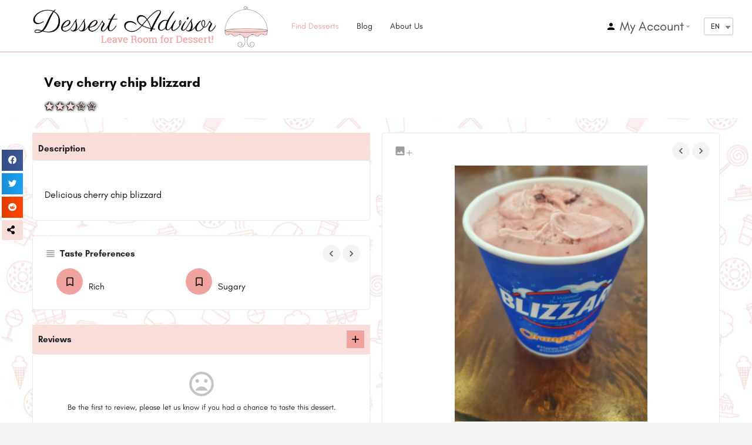

--- FILE ---
content_type: text/html; charset=UTF-8
request_url: https://dessertadvisor.com/listing/very-cherry-chip-blizzard/
body_size: 161508
content:
<!DOCTYPE html>
<html lang="en-US">
<head>
	<meta charset="UTF-8" />
	<meta name="viewport" content="width=device-width, initial-scale=1.0, maximum-scale=1.0, user-scalable=no" />
	

	<link rel="preload" as="font" href="https://dessertadvisor.com/wp-content/themes/my-listing/assets/fonts/GlacialIndifference/Regular.otf" crossorigin><link rel="preload" as="font" href="https://dessertadvisor.com/wp-content/themes/my-listing/assets/fonts/GlacialIndifference/Bold.otf" crossorigin><link rel="preload" as="font" href="https://dessertadvisor.com/wp-content/themes/my-listing/assets/fonts/GlacialIndifference/Italic.otf" crossorigin><meta name='robots' content='index, follow, max-image-preview:large, max-snippet:-1, max-video-preview:-1' />

	<!-- This site is optimized with the Yoast SEO plugin v21.4 - https://yoast.com/wordpress/plugins/seo/ -->
	<title>Very cherry chip bli @ Dairy Queen Across Cana | Dessert Advisor</title>
	<meta name="description" content="Looking for Very cherry chip blizzard? Find it at Dairy Queen Across Canada. Get more info and read what others are saying about this treat (reviews)." />
	<link rel="canonical" href="https://dessertadvisor.com/listing/very-cherry-chip-blizzard/" />
	<meta property="og:locale" content="en_US" />
	<meta property="og:url" content="https://dessertadvisor.com/listing/very-cherry-chip-blizzard/" />
	<meta property="article:publisher" content="https://www.facebook.com/DessertAdvisor/" />
	<meta property="article:modified_time" content="2022-07-15T13:53:01+00:00" />
	<meta property="og:image" content="https://dessertadvisor.com/wp-content/uploads/2022/01/Dessert-Advisor-Logo-verdark-whitelogo2.png" />
	<meta property="og:image:width" content="200" />
	<meta property="og:image:height" content="38" />
	<meta property="og:image:type" content="image/png" />
	<meta name="twitter:card" content="summary_large_image" />
	<meta name="twitter:site" content="@Dessert_advisor" />
	<!-- / Yoast SEO plugin. -->


<link rel='dns-prefetch' href='//api.tiles.mapbox.com' />
<link rel='dns-prefetch' href='//fonts.googleapis.com' />
<meta property="og:title" content="Very cherry chip blizzard" />
<meta property="og:url" content="https://dessertadvisor.com/listing/very-cherry-chip-blizzard/" />
<meta property="og:site_name" content="Dessert Advisor" />
<meta property="og:type" content="profile" />
<meta property="og:description" content="Delicious cherry chip blizzard" />
<link   rel='preload stylesheet' as='style' onload="this.onload=null;this.rel='stylesheet'" id='wp-block-library-css' href='https://dessertadvisor.com/wp-includes/css/dist/block-library/style.min.css?ver=da3d9a1feb56934fd6709dcae54ed127' media='all' />
<style  type='text/css'  data-wpacu-inline-css-file='1'>
/*! This file is auto-generated */
.wp-block-button__link{color:#fff;background-color:#32373c;border-radius:9999px;box-shadow:none;text-decoration:none;padding:calc(.667em + 2px) calc(1.333em + 2px);font-size:1.125em}.wp-block-file__button{background:#32373c;color:#fff;text-decoration:none}
</style>
<style id='global-styles-inline-css'>
body{--wp--preset--color--black: #000000;--wp--preset--color--cyan-bluish-gray: #abb8c3;--wp--preset--color--white: #ffffff;--wp--preset--color--pale-pink: #f78da7;--wp--preset--color--vivid-red: #cf2e2e;--wp--preset--color--luminous-vivid-orange: #ff6900;--wp--preset--color--luminous-vivid-amber: #fcb900;--wp--preset--color--light-green-cyan: #7bdcb5;--wp--preset--color--vivid-green-cyan: #00d084;--wp--preset--color--pale-cyan-blue: #8ed1fc;--wp--preset--color--vivid-cyan-blue: #0693e3;--wp--preset--color--vivid-purple: #9b51e0;--wp--preset--gradient--vivid-cyan-blue-to-vivid-purple: linear-gradient(135deg,rgba(6,147,227,1) 0%,rgb(155,81,224) 100%);--wp--preset--gradient--light-green-cyan-to-vivid-green-cyan: linear-gradient(135deg,rgb(122,220,180) 0%,rgb(0,208,130) 100%);--wp--preset--gradient--luminous-vivid-amber-to-luminous-vivid-orange: linear-gradient(135deg,rgba(252,185,0,1) 0%,rgba(255,105,0,1) 100%);--wp--preset--gradient--luminous-vivid-orange-to-vivid-red: linear-gradient(135deg,rgba(255,105,0,1) 0%,rgb(207,46,46) 100%);--wp--preset--gradient--very-light-gray-to-cyan-bluish-gray: linear-gradient(135deg,rgb(238,238,238) 0%,rgb(169,184,195) 100%);--wp--preset--gradient--cool-to-warm-spectrum: linear-gradient(135deg,rgb(74,234,220) 0%,rgb(151,120,209) 20%,rgb(207,42,186) 40%,rgb(238,44,130) 60%,rgb(251,105,98) 80%,rgb(254,248,76) 100%);--wp--preset--gradient--blush-light-purple: linear-gradient(135deg,rgb(255,206,236) 0%,rgb(152,150,240) 100%);--wp--preset--gradient--blush-bordeaux: linear-gradient(135deg,rgb(254,205,165) 0%,rgb(254,45,45) 50%,rgb(107,0,62) 100%);--wp--preset--gradient--luminous-dusk: linear-gradient(135deg,rgb(255,203,112) 0%,rgb(199,81,192) 50%,rgb(65,88,208) 100%);--wp--preset--gradient--pale-ocean: linear-gradient(135deg,rgb(255,245,203) 0%,rgb(182,227,212) 50%,rgb(51,167,181) 100%);--wp--preset--gradient--electric-grass: linear-gradient(135deg,rgb(202,248,128) 0%,rgb(113,206,126) 100%);--wp--preset--gradient--midnight: linear-gradient(135deg,rgb(2,3,129) 0%,rgb(40,116,252) 100%);--wp--preset--duotone--dark-grayscale: url('#wp-duotone-dark-grayscale');--wp--preset--duotone--grayscale: url('#wp-duotone-grayscale');--wp--preset--duotone--purple-yellow: url('#wp-duotone-purple-yellow');--wp--preset--duotone--blue-red: url('#wp-duotone-blue-red');--wp--preset--duotone--midnight: url('#wp-duotone-midnight');--wp--preset--duotone--magenta-yellow: url('#wp-duotone-magenta-yellow');--wp--preset--duotone--purple-green: url('#wp-duotone-purple-green');--wp--preset--duotone--blue-orange: url('#wp-duotone-blue-orange');--wp--preset--font-size--small: 13px;--wp--preset--font-size--medium: 20px;--wp--preset--font-size--large: 36px;--wp--preset--font-size--x-large: 42px;--wp--preset--spacing--20: 0.44rem;--wp--preset--spacing--30: 0.67rem;--wp--preset--spacing--40: 1rem;--wp--preset--spacing--50: 1.5rem;--wp--preset--spacing--60: 2.25rem;--wp--preset--spacing--70: 3.38rem;--wp--preset--spacing--80: 5.06rem;--wp--preset--shadow--natural: 6px 6px 9px rgba(0, 0, 0, 0.2);--wp--preset--shadow--deep: 12px 12px 50px rgba(0, 0, 0, 0.4);--wp--preset--shadow--sharp: 6px 6px 0px rgba(0, 0, 0, 0.2);--wp--preset--shadow--outlined: 6px 6px 0px -3px rgba(255, 255, 255, 1), 6px 6px rgba(0, 0, 0, 1);--wp--preset--shadow--crisp: 6px 6px 0px rgba(0, 0, 0, 1);}:where(.is-layout-flex){gap: 0.5em;}body .is-layout-flow > .alignleft{float: left;margin-inline-start: 0;margin-inline-end: 2em;}body .is-layout-flow > .alignright{float: right;margin-inline-start: 2em;margin-inline-end: 0;}body .is-layout-flow > .aligncenter{margin-left: auto !important;margin-right: auto !important;}body .is-layout-constrained > .alignleft{float: left;margin-inline-start: 0;margin-inline-end: 2em;}body .is-layout-constrained > .alignright{float: right;margin-inline-start: 2em;margin-inline-end: 0;}body .is-layout-constrained > .aligncenter{margin-left: auto !important;margin-right: auto !important;}body .is-layout-constrained > :where(:not(.alignleft):not(.alignright):not(.alignfull)){max-width: var(--wp--style--global--content-size);margin-left: auto !important;margin-right: auto !important;}body .is-layout-constrained > .alignwide{max-width: var(--wp--style--global--wide-size);}body .is-layout-flex{display: flex;}body .is-layout-flex{flex-wrap: wrap;align-items: center;}body .is-layout-flex > *{margin: 0;}:where(.wp-block-columns.is-layout-flex){gap: 2em;}.has-black-color{color: var(--wp--preset--color--black) !important;}.has-cyan-bluish-gray-color{color: var(--wp--preset--color--cyan-bluish-gray) !important;}.has-white-color{color: var(--wp--preset--color--white) !important;}.has-pale-pink-color{color: var(--wp--preset--color--pale-pink) !important;}.has-vivid-red-color{color: var(--wp--preset--color--vivid-red) !important;}.has-luminous-vivid-orange-color{color: var(--wp--preset--color--luminous-vivid-orange) !important;}.has-luminous-vivid-amber-color{color: var(--wp--preset--color--luminous-vivid-amber) !important;}.has-light-green-cyan-color{color: var(--wp--preset--color--light-green-cyan) !important;}.has-vivid-green-cyan-color{color: var(--wp--preset--color--vivid-green-cyan) !important;}.has-pale-cyan-blue-color{color: var(--wp--preset--color--pale-cyan-blue) !important;}.has-vivid-cyan-blue-color{color: var(--wp--preset--color--vivid-cyan-blue) !important;}.has-vivid-purple-color{color: var(--wp--preset--color--vivid-purple) !important;}.has-black-background-color{background-color: var(--wp--preset--color--black) !important;}.has-cyan-bluish-gray-background-color{background-color: var(--wp--preset--color--cyan-bluish-gray) !important;}.has-white-background-color{background-color: var(--wp--preset--color--white) !important;}.has-pale-pink-background-color{background-color: var(--wp--preset--color--pale-pink) !important;}.has-vivid-red-background-color{background-color: var(--wp--preset--color--vivid-red) !important;}.has-luminous-vivid-orange-background-color{background-color: var(--wp--preset--color--luminous-vivid-orange) !important;}.has-luminous-vivid-amber-background-color{background-color: var(--wp--preset--color--luminous-vivid-amber) !important;}.has-light-green-cyan-background-color{background-color: var(--wp--preset--color--light-green-cyan) !important;}.has-vivid-green-cyan-background-color{background-color: var(--wp--preset--color--vivid-green-cyan) !important;}.has-pale-cyan-blue-background-color{background-color: var(--wp--preset--color--pale-cyan-blue) !important;}.has-vivid-cyan-blue-background-color{background-color: var(--wp--preset--color--vivid-cyan-blue) !important;}.has-vivid-purple-background-color{background-color: var(--wp--preset--color--vivid-purple) !important;}.has-black-border-color{border-color: var(--wp--preset--color--black) !important;}.has-cyan-bluish-gray-border-color{border-color: var(--wp--preset--color--cyan-bluish-gray) !important;}.has-white-border-color{border-color: var(--wp--preset--color--white) !important;}.has-pale-pink-border-color{border-color: var(--wp--preset--color--pale-pink) !important;}.has-vivid-red-border-color{border-color: var(--wp--preset--color--vivid-red) !important;}.has-luminous-vivid-orange-border-color{border-color: var(--wp--preset--color--luminous-vivid-orange) !important;}.has-luminous-vivid-amber-border-color{border-color: var(--wp--preset--color--luminous-vivid-amber) !important;}.has-light-green-cyan-border-color{border-color: var(--wp--preset--color--light-green-cyan) !important;}.has-vivid-green-cyan-border-color{border-color: var(--wp--preset--color--vivid-green-cyan) !important;}.has-pale-cyan-blue-border-color{border-color: var(--wp--preset--color--pale-cyan-blue) !important;}.has-vivid-cyan-blue-border-color{border-color: var(--wp--preset--color--vivid-cyan-blue) !important;}.has-vivid-purple-border-color{border-color: var(--wp--preset--color--vivid-purple) !important;}.has-vivid-cyan-blue-to-vivid-purple-gradient-background{background: var(--wp--preset--gradient--vivid-cyan-blue-to-vivid-purple) !important;}.has-light-green-cyan-to-vivid-green-cyan-gradient-background{background: var(--wp--preset--gradient--light-green-cyan-to-vivid-green-cyan) !important;}.has-luminous-vivid-amber-to-luminous-vivid-orange-gradient-background{background: var(--wp--preset--gradient--luminous-vivid-amber-to-luminous-vivid-orange) !important;}.has-luminous-vivid-orange-to-vivid-red-gradient-background{background: var(--wp--preset--gradient--luminous-vivid-orange-to-vivid-red) !important;}.has-very-light-gray-to-cyan-bluish-gray-gradient-background{background: var(--wp--preset--gradient--very-light-gray-to-cyan-bluish-gray) !important;}.has-cool-to-warm-spectrum-gradient-background{background: var(--wp--preset--gradient--cool-to-warm-spectrum) !important;}.has-blush-light-purple-gradient-background{background: var(--wp--preset--gradient--blush-light-purple) !important;}.has-blush-bordeaux-gradient-background{background: var(--wp--preset--gradient--blush-bordeaux) !important;}.has-luminous-dusk-gradient-background{background: var(--wp--preset--gradient--luminous-dusk) !important;}.has-pale-ocean-gradient-background{background: var(--wp--preset--gradient--pale-ocean) !important;}.has-electric-grass-gradient-background{background: var(--wp--preset--gradient--electric-grass) !important;}.has-midnight-gradient-background{background: var(--wp--preset--gradient--midnight) !important;}.has-small-font-size{font-size: var(--wp--preset--font-size--small) !important;}.has-medium-font-size{font-size: var(--wp--preset--font-size--medium) !important;}.has-large-font-size{font-size: var(--wp--preset--font-size--large) !important;}.has-x-large-font-size{font-size: var(--wp--preset--font-size--x-large) !important;}
.wp-block-navigation a:where(:not(.wp-element-button)){color: inherit;}
:where(.wp-block-columns.is-layout-flex){gap: 2em;}
.wp-block-pullquote{font-size: 1.5em;line-height: 1.6;}
</style>
<style  type='text/css'  data-wpacu-inline-css-file='1'>
/*!/wp-content/plugins/translatepress-multilingual/assets/css/trp-language-switcher.css*/.menu-item-object-language_switcher .trp-flag-image{display:inline-block;margin:-1px 5px;vertical-align:baseline;padding:0;border:0;border-radius:0}.trp-language-switcher{position:relative;display:inline-block;padding:0;border:0;margin:2px;box-sizing:border-box}.trp-language-switcher>div{box-sizing:border-box;padding:3px 20px 3px 5px;border:1px solid #c1c1c1;border-radius:3px;background-image:linear-gradient(45deg,transparent 50%,gray 50%),linear-gradient(135deg,gray 50%,transparent 50%);background-position:calc(100% - 8px) calc(1em + 0px),
            calc(100% - 3px) calc(1em + 0px); background-size:5px 5px,5px 5px;background-repeat:no-repeat;background-color:#fff}.trp-language-switcher>div>a{display:block;padding:2px;border-radius:3px;color:rgb(7,105,173)}.trp-language-switcher>div>a:hover{background:#f1f1f1}.trp-language-switcher>div>a.trp-ls-shortcode-disabled-language{cursor:default}.trp-language-switcher>div>a.trp-ls-shortcode-disabled-language:hover{background:none}.trp-language-switcher>div>a>img{display:inline;margin:0 3px;width:18px;height:12px;border-radius:0}.trp-language-switcher .trp-ls-shortcode-current-language{display:inline-block}.trp-language-switcher:focus .trp-ls-shortcode-current-language,.trp-language-switcher:hover .trp-ls-shortcode-current-language{visibility:hidden}.trp-language-switcher .trp-ls-shortcode-language{display:inline-block;height:1px;overflow:hidden;visibility:hidden;z-index:1;max-height:250px;overflow-y:auto;left:0;top:0;min-height:auto}.trp-language-switcher:focus .trp-ls-shortcode-language,.trp-language-switcher:hover .trp-ls-shortcode-language{visibility:visible;max-height:250px;height:auto;overflow-y:auto;position:absolute;left:0;top:0;display:inline-block!important;min-height:auto}#wpadminbar #wp-admin-bar-trp_edit_translation .ab-icon:before{content:'\f326';top:3px}@media screen and (max-width:782px){#wpadminbar #wp-admin-bar-trp_edit_translation>.ab-item{text-indent:0}#wpadminbar li#wp-admin-bar-trp_edit_translation{display:block}}
</style>
<link rel='stylesheet' id='wpacu-combined-css-head-1' href='https://dessertadvisor.com/wp-content/cache/asset-cleanup/css/head-655933cf64d4f197f4ecac4b67fb56eaf45fecfc.css' type='text/css' media='all' />

<style  type='text/css'  data-wpacu-inline-css-file='1'>
.elementor-kit-5398{--e-global-color-primary:#000000;--e-global-color-secondary:#54595F;--e-global-color-text:#7A7A7A;--e-global-color-accent:#61CE70;--e-global-color-b4e2170:#4054B2;--e-global-color-4c621528:#23A455;--e-global-color-79d0167c:#000;--e-global-color-3d7ae73d:#FFF;--e-global-typography-primary-font-weight:600;--e-global-typography-secondary-font-weight:400;--e-global-typography-text-font-weight:400;--e-global-typography-accent-font-weight:500;}.elementor-section.elementor-section-boxed > .elementor-container{max-width:1140px;}{}h1.entry-title{display:var(--page-title-display);}.elementor-kit-5398 e-page-transition{background-color:#FFBC7D;}@media(max-width:1024px){.elementor-section.elementor-section-boxed > .elementor-container{max-width:1024px;}}@media(max-width:767px){.elementor-section.elementor-section-boxed > .elementor-container{max-width:767px;}}
</style>





<link rel='stylesheet' id='mylisting-material-icons-css' href='https://fonts.googleapis.com/icon?family=Material+Icons&#038;display=swap&#038;ver=6.2.8' media='all' />


<style  type='text/css'  data-wpacu-inline-css-file='1'>
/*!/wp-content/themes/my-listing/style.css*/.alignnone{margin:5px 20px 20px 0}.aligncenter,div.aligncenter{display:block;margin:5px auto 5px auto}.alignright{float:right;margin:5px 0 20px 20px}.alignleft{float:left;margin:5px 20px 20px 0}a img.alignright{float:right;margin:5px 0 20px 20px}a img.alignnone{margin:5px 20px 20px 0}a img.alignleft{float:left;margin:5px 20px 20px 0}a img.aligncenter{display:block;margin-left:auto;margin-right:auto}.wp-caption{background:#fff;border:1px solid #f0f0f0;max-width:96%;padding:5px 3px 10px;text-align:center}.wp-caption.alignnone{margin:5px 20px 20px 0}.wp-caption.alignleft{margin:5px 20px 20px 0}.wp-caption.alignright{margin:5px 0 20px 20px}.wp-caption img{border:0 none;height:auto;margin:0;max-width:98.5%;padding:0;width:auto}.wp-caption p.wp-caption-text{font-size:11px;line-height:17px;margin:0;padding:0 4px 5px}.screen-reader-text{clip:rect(1px,1px,1px,1px);position:absolute!important;height:1px;width:1px;overflow:hidden}.screen-reader-text:focus{background-color:#f1f1f1;border-radius:3px;box-shadow:0 0 2px 2px rgba(0,0,0,.6);clip:auto!important;color:#21759b;display:block;font-size:14px;font-size:.875rem;font-weight:700;height:auto;left:5px;line-height:normal;padding:15px 23px 14px;text-decoration:none;top:5px;width:auto;z-index:100000}.sticky,.bypostauthor,.gallery-caption{font-size:14px}
</style>
<style id='theme-styles-default-inline-css'>
:root{--e-global-typography-primary-font-family: GlacialIndifference;--e-global-typography-secondary-font-family: GlacialIndifference;--e-global-typography-text-font-family: GlacialIndifference;--e-global-typography-accent-font-family: GlacialIndifference;}
</style>
<style  type='text/css'  data-wpacu-inline-css-file='1'>
@font-face{font-family:GlacialIndifference;src:url(/wp-content/themes/my-listing/assets/dist/../fonts/GlacialIndifference/Regular.otf);font-weight:400;font-style:normal;font-display:swap}@font-face{font-family:GlacialIndifference;src:url(/wp-content/themes/my-listing/assets/dist/../fonts/GlacialIndifference/Bold.otf);font-weight:700;font-style:normal;font-display:swap}@font-face{font-family:GlacialIndifference;src:url(/wp-content/themes/my-listing/assets/dist/../fonts/GlacialIndifference/Italic.otf);font-weight:400;font-style:italic;font-display:swap}
</style>



<style  type='text/css'  data-wpacu-inline-css-file='1'>
/*!
 * Font Awesome Free 5.15.3 by @fontawesome - https://fontawesome.com
 * License - https://fontawesome.com/license/free (Icons: CC BY 4.0, Fonts: SIL OFL 1.1, Code: MIT License)
 */
@font-face{font-family:"Font Awesome 5 Free";font-style:normal;font-weight:900;font-display:block;src:url(/wp-content/plugins/elementor/assets/lib/font-awesome/css/../webfonts/fa-solid-900.eot);src:url(/wp-content/plugins/elementor/assets/lib/font-awesome/css/../webfonts/fa-solid-900.eot?#iefix) format("embedded-opentype"),url(/wp-content/plugins/elementor/assets/lib/font-awesome/css/../webfonts/fa-solid-900.woff2) format("woff2"),url(/wp-content/plugins/elementor/assets/lib/font-awesome/css/../webfonts/fa-solid-900.woff) format("woff"),url(/wp-content/plugins/elementor/assets/lib/font-awesome/css/../webfonts/fa-solid-900.ttf) format("truetype"),url(/wp-content/plugins/elementor/assets/lib/font-awesome/css/../webfonts/fa-solid-900.svg#fontawesome) format("svg")}.fa,.fas{font-family:"Font Awesome 5 Free";font-weight:900}
</style>
<style  type='text/css'  data-wpacu-inline-css-file='1'>
/*!
 * Font Awesome Free 5.15.3 by @fontawesome - https://fontawesome.com
 * License - https://fontawesome.com/license/free (Icons: CC BY 4.0, Fonts: SIL OFL 1.1, Code: MIT License)
 */
@font-face{font-family:"Font Awesome 5 Brands";font-style:normal;font-weight:400;font-display:block;src:url(/wp-content/plugins/elementor/assets/lib/font-awesome/css/../webfonts/fa-brands-400.eot);src:url(/wp-content/plugins/elementor/assets/lib/font-awesome/css/../webfonts/fa-brands-400.eot?#iefix) format("embedded-opentype"),url(/wp-content/plugins/elementor/assets/lib/font-awesome/css/../webfonts/fa-brands-400.woff2) format("woff2"),url(/wp-content/plugins/elementor/assets/lib/font-awesome/css/../webfonts/fa-brands-400.woff) format("woff"),url(/wp-content/plugins/elementor/assets/lib/font-awesome/css/../webfonts/fa-brands-400.ttf) format("truetype"),url(/wp-content/plugins/elementor/assets/lib/font-awesome/css/../webfonts/fa-brands-400.svg#fontawesome) format("svg")}.fab{font-family:"Font Awesome 5 Brands";font-weight:400}
</style>
<script src='https://dessertadvisor.com/wp-content/plugins/translatepress-multilingual/assets/js/trp-frontend-compatibility.js?ver=2.4.3' id='trp-frontend-compatibility-js'></script>
<script src='https://dessertadvisor.com/wp-includes/js/jquery/jquery.min.js?ver=3.6.4' id='jquery-core-js'></script>
<script src='https://dessertadvisor.com/wp-includes/js/jquery/jquery-migrate.min.js?ver=3.4.0' id='jquery-migrate-js'></script>
<!--Code generated by SNIP (Structured Data Plugin) for WordPress. See rich-snippets.io for more information.Post ID is 56454.--><script data-snippet_id="snip-60214c106e0d0" type="application/ld+json">{"itemListElement":{"name":"Dessert Advisor","position":"1","item":"https:\/\/dessertadvisor.com","@context":"http:\/\/schema.org","@type":"ListItem"},"@id":"#breadcrumbs","@context":"http:\/\/schema.org","@type":"BreadcrumbList"}</script><!--Code generated by SNIP (Structured Data Plugin) for WordPress. See rich-snippets.io for more information.Post ID is 26904.--><script data-snippet_id="snip-60214c1033e29" type="application/ld+json">{"potentialAction":{"target":"https:\/\/dessertadvisor.com?s={search_term_string}","query-input":"required name=search_term_string","@id":"#SearchAction","@context":"http:\/\/schema.org","@type":"SearchAction"},"url":"https:\/\/dessertadvisor.com","name":"Dessert Advisor","publisher":{"@id":"#organization","@context":"http:\/\/schema.org","@type":"Organization"},"@id":"#website","@context":"http:\/\/schema.org","@type":"WebSite"}</script><!--Code generated by SNIP (Structured Data Plugin) for WordPress. See rich-snippets.io for more information.Post ID is 26900.--><script data-snippet_id="snip-60214c0fe200b" type="application/ld+json">{"url":"https:\/\/dessertadvisor.com","name":"Dessert Advisor","logo":{"url":"https:\/\/dessertadvisor.com\/wp-content\/uploads\/2020\/06\/Favicon.ico","width":"256","@context":"http:\/\/schema.org","@type":"ImageObject"},"@id":"#organization","sameAs":["https:\/\/www.facebook.com\/DessertAdvisor\/","https:\/\/www.linkedin.com\/company\/dessertadvisor","https:\/\/www.instagram.com\/dessertadvisor\/","https:\/\/twitter.com\/Dessert_advisor"],"address":{"streetAddress":"4035 Rue St-Ambroise suite 209","postalCode":"H4C 2E1","addressLocality":"Montreal","addressCountry":"CA","addressRegion":"QC","@context":"http:\/\/schema.org","@type":"PostalAddress"},"duns":"204567334","legalName":"Asset Worth Inc.","founder":{"url":"https:\/\/ca.linkedin.com\/public-profile\/in\/gilgruber","name":"Gil Gruber","@context":"http:\/\/schema.org","@type":"Person"},"foundingDate":"2020-01-10","parentOrganization":{"url":"https:\/\/asset-worth-inc.business.site\/","name":"Asset Worth Inc.","logo":"Asset Worth Inc.","@context":"http:\/\/schema.org","@type":"Organization"},"member":{"name":"BBB (Better Business Bureau)","url":"https:\/\/www.bbb.org\/ca\/qc\/montreal\/profile\/food-and-beverage-consultants\/dessertadvisorcom-0117-224511","@context":"http:\/\/schema.org","@type":"Organization"},"@context":"http:\/\/schema.org","@type":"Organization"}</script><link rel="alternate" hreflang="en" href="https://dessertadvisor.com/listing/very-cherry-chip-blizzard/"/>
<link rel="alternate" hreflang="fr" href="https://dessertadvisor.com/fr/listing/very-cherry-chip-blizzard/"/>
<link rel="alternate" hreflang="x-default" href="https://dessertadvisor.com/listing/very-cherry-chip-blizzard/"/>
<script src="//script.crazyegg.com/pages/scripts/0094/9152.js" async="async"></script><script>var MyListing = {"Helpers":{},"Handlers":{},"MapConfig":{"ClusterSize":35,"AccessToken":"pk.eyJ1IjoibHltaW5oOTkiLCJhIjoiY2p5N2xxOGtpMDBzaDNpdDE2MnFzNmxmbiJ9.0Ctw_w1ToSn4sotrFZbCHA","Language":false,"TypeRestrictions":[],"CountryRestrictions":[],"CustomSkins":{"Tri Style":"mapbox:\/\/styles\/lyminh99\/ck7ex5r170jpr1ill02mfcmue","custom_Tri Style":"mapbox:\/\/styles\/lyminh99\/ck7ex5r170jpr1ill02mfcmue"}}};</script><script>var CASE27 = {"ajax_url":"https:\/\/dessertadvisor.com\/wp-admin\/admin-ajax.php","login_url":"https:\/\/dessertadvisor.com\/my-account\/","register_url":"https:\/\/dessertadvisor.com\/my-account\/?register","mylisting_ajax_url":"\/?mylisting-ajax=1","env":"production","ajax_nonce":"ccfd4ce689","l10n":{"selectOption":"Select an option","errorLoading":"The results could not be loaded.","removeAllItems":"Remove all items","loadingMore":"Loading more results\u2026","noResults":"No results found","searching":"Searching\u2026","datepicker":{"format":"DD MMMM, YY","timeFormat":"h:mm A","dateTimeFormat":"DD MMMM, YY, h:mm A","timePicker24Hour":false,"firstDay":1,"applyLabel":"Apply","cancelLabel":"Cancel","customRangeLabel":"Custom Range","daysOfWeek":["Su","Mo","Tu","We","Th","Fr","Sa"],"monthNames":["January","February","March","April","May","June","July","August","September","October","November","December"]},"irreversible_action":"This is an irreversible action. Proceed anyway?","delete_listing_confirm":"Are you sure you want to delete this listing?","copied_to_clipboard":"Copied!","nearby_listings_location_required":"Enter a location to find nearby listings.","nearby_listings_retrieving_location":"Retrieving location...","nearby_listings_searching":"Searching for nearby listings...","geolocation_failed":"You must enable location to use this feature.","something_went_wrong":"Something went wrong.","all_in_category":"All in \"%s\"","invalid_file_type":"Invalid file type. Accepted types:","file_limit_exceeded":"You have exceeded the file upload limit (%d)."},"woocommerce":[],"js_field_html_img":"<div class=\"uploaded-file uploaded-image review-gallery-image job-manager-uploaded-file\">\t<span class=\"uploaded-file-preview\">\t\t\t\t\t<span class=\"job-manager-uploaded-file-preview\">\t\t\t\t<img alt=\"uploaded-img\" src=\"\">\t\t\t<\/span>\t\t\t\t<a class=\"remove-uploaded-file review-gallery-image-remove job-manager-remove-uploaded-file\"><i class=\"mi delete\"><\/i><\/a>\t<\/span>\t<input type=\"hidden\" class=\"input-text\" name=\"\" value=\"b64:\"><\/div>","js_field_html":"<div class=\"uploaded-file  review-gallery-image job-manager-uploaded-file\">\t<span class=\"uploaded-file-preview\">\t\t\t\t\t<span class=\"job-manager-uploaded-file-name\">\t\t\t\t<i class=\"mi insert_drive_file uploaded-file-icon\"><\/i>\t\t\t\t<code><\/code>\t\t\t<\/span>\t\t\t\t<a class=\"remove-uploaded-file review-gallery-image-remove job-manager-remove-uploaded-file\"><i class=\"mi delete\"><\/i><\/a>\t<\/span>\t<input type=\"hidden\" class=\"input-text\" name=\"\" value=\"b64:\"><\/div>"};</script>	<noscript><style>.woocommerce-product-gallery{ opacity: 1 !important; }</style></noscript>
	<style>.recentcomments a{display:inline !important;padding:0 !important;margin:0 !important;}</style><script id='nitro-telemetry-meta' nitro-exclude>window.NPTelemetryMetadata={missReason: (!window.NITROPACK_STATE ? 'cache not found' : 'hit'),pageType: 'job_listing',isEligibleForOptimization: true,}</script><script id='nitro-generic' nitro-exclude>(()=>{window.NitroPack=window.NitroPack||{coreVersion:"na",isCounted:!1};let e=document.createElement("script");if(e.src="https://nitroscripts.com/MDJhhfnpFSWZJgvEuDQtbFrSdkvBILIQ",e.async=!0,e.id="nitro-script",document.head.appendChild(e),!window.NitroPack.isCounted){window.NitroPack.isCounted=!0;let t=()=>{navigator.sendBeacon("https://to.getnitropack.com/p",JSON.stringify({siteId:"MDJhhfnpFSWZJgvEuDQtbFrSdkvBILIQ",url:window.location.href,isOptimized:!!window.IS_NITROPACK,coreVersion:"na",missReason:window.NPTelemetryMetadata?.missReason||"",pageType:window.NPTelemetryMetadata?.pageType||"",isEligibleForOptimization:!!window.NPTelemetryMetadata?.isEligibleForOptimization}))};(()=>{let e=()=>new Promise(e=>{"complete"===document.readyState?e():window.addEventListener("load",e)}),i=()=>new Promise(e=>{document.prerendering?document.addEventListener("prerenderingchange",e,{once:!0}):e()}),a=async()=>{await i(),await e(),t()};a()})(),window.addEventListener("pageshow",e=>{if(e.persisted){let i=document.prerendering||self.performance?.getEntriesByType?.("navigation")[0]?.activationStart>0;"visible"!==document.visibilityState||i||t()}})}})();</script><link rel="icon" href="https://dessertadvisor.com/wp-content/uploads/2020/06/Favicon.ico" sizes="32x32" />
<link rel="icon" href="https://dessertadvisor.com/wp-content/uploads/2020/06/Favicon.ico" sizes="192x192" />
<link rel="apple-touch-icon" href="https://dessertadvisor.com/wp-content/uploads/2020/06/Favicon.ico" />
<meta name="msapplication-TileImage" content="https://dessertadvisor.com/wp-content/uploads/2020/06/Favicon.ico" />
		<style id="wp-custom-css">
			.styledisplaynone {display:none !important}

.header .logo  {
    padding-left: 40px;
}





@media screen and (max-width :9999px){
.header-bottom .header-bottom-wrapper {

    padding-left: 40px;
	  padding-top: 30px;
}
.header-container .container-fluid.header-bottom{
	padding-left: 491.516px !important;
}
	
}
@media screen and (max-width :1366px){
.header-bottom .header-bottom-wrapper {
	padding-top: 0px;
}
}	
@media screen and (max-width :1200px){
.header-container .container-fluid.header-bottom{
	padding-left: 15px !important;
}
.header-bottom .header-bottom-wrapper {
	padding-left: 0px;
}
	
}
.c27-main-header .logo img {
    height: 120px;
}

#c27-site-wrapper {
    background-image: url(https://dessertadvisor.com/wp-content/uploads/2020/06/HR-WHITE-DESSERT-BG2-3.jpg);
}

.quick-listing-actions {
    margin-top: 35px;
    padding-top: 10px;
    background-color: #ffffff;
	transition: box-shadow .25s ease-in-out;
    box-shadow: 0 2px 5px 0 rgba(0,0,0,.07);
    border-radius: 3px;
}

.i-nav ul li.current_page_item > a {
color: #f0a29e!important;

}
@media only screen and (max-width: 768px){
.user-area.signin-area {
    display: block;
}
.trp_language_switcher_shortcode {
    margin-top: 10px;
}
}		</style>
		<style id="mylisting-element-queries">.featured-search[max-width~="1000px"] .form-group, .featured-search .filter-count-3 .form-group { width: calc(33.3% - 12px); margin-right: 18px; } .featured-search[max-width~="1000px"] .form-group:nth-child(3n), .featured-search .filter-count-3 .form-group:nth-child(3n) { margin-right: 0; } .featured-search[max-width~="750px"] .form-group, .featured-search .filter-count-2 .form-group { width: calc(50% - 5px); margin-right: 10px !important; } .featured-search[max-width~="750px"] .form-group:nth-child(2n), .featured-search .filter-count-2 .form-group:nth-child(2n) { margin-right: 0 !important; } .featured-search[max-width~="550px"] .form-group, .featured-search .filter-count-1 .form-group { width: 100%; margin-right: 0 !important; } </style><style id="mylisting-typography">.i-nav > ul > li{font-size:22px;}.user-area .user-profile-name, .header .user-area > a, .user-profile-dropdown .user-profile-name{font-size:22px;}.profile-name h1{color:#0a0a0a;}.profile-name h2{color:#0a0a0a;}.finder-search .form-group input, .featured-search .form-group label, .finder-search .form-group label, .cts-term-hierarchy.form-group.md-group .go-back-btn,.md-group input:focus ~ label,
                .featured-search .radius .amount, .radius .amount, .featured-search input, .featured-search
                .form-group .select2-container--default .select2-selection--single .select2-selection__rendered,
                .finder-search .form-group .select2-container--default .select2-selection--single .select2-selection__rendered, .featured-search .radius.proximity-slider .amount, .finder-search .select2-container .select2-search--inline .select2-search__field, .finder-search .select2-container--default .select2-selection--multiple .select2-selection__choice, .pac-container .pac-item, .tags-nav li .md-checkbox label, #finderSearch .datepicker-wrapper input{font-size:18px;}.lf-item-alternate .lf-item-info-2 h4{font-size:22px;}.lf-item-info-2 h6{font-size:16px;}.blogpost-section .blog-title h1{color:#0a0a0a;}.post-cover-buttons > ul > li > a, .post-cover-buttons > ul > li > div{color:#0a0a0a;}.blogpost-section .section-body p, .blogpost-section .section-body ul, .blogpost-section .section-body p, .blogpost-section .section-body ol{color:#0a0a0a;}</style><script src="//script.crazyegg.com/pages/scripts/0094/9152.js" async="async"></script>

<!-- Google Tag Manager -->
<script>(function(w,d,s,l,i){w[l]=w[l]||[];w[l].push({'gtm.start':
new Date().getTime(),event:'gtm.js'});var f=d.getElementsByTagName(s)[0],
j=d.createElement(s),dl=l!='dataLayer'?'&l='+l:'';j.async=true;j.src=
'https://www.googletagmanager.com/gtm.js?id='+i+dl;f.parentNode.insertBefore(j,f);
})(window,document,'script','dataLayer','GTM-WWFDC4R');</script>
<!-- End Google Tag Manager -->

</head>
<body data-rsssl=1 class="job_listing-template-default single single-job_listing postid-71586 theme-my-listing woocommerce-no-js translatepress-en_US my-listing single-listing type-dessert cover-style-image elementor-default elementor-kit-5398">

<!-- Google Tag Manager (noscript) -->
<noscript><iframe src="https://www.googletagmanager.com/ns.html?id=GTM-WWFDC4R"
height="0" width="0" style="display:none;visibility:hidden"></iframe></noscript>
<!-- End Google Tag Manager (noscript) -->


<div id="c27-site-wrapper">
		<div data-elementor-type="section" data-elementor-id="57601" class="elementor elementor-57601 elementor-location-header" data-elementor-settings="[]">
					<div class="elementor-section-wrap">
								<section class="elementor-section elementor-top-section elementor-element elementor-element-7eb574d elementor-section-full_width elementor-section-height-default elementor-section-height-default" data-id="7eb574d" data-element_type="section">
						<div class="elementor-container elementor-column-gap-no">
							<div class="elementor-row">
					<div class="elementor-column elementor-col-50 elementor-top-column elementor-element elementor-element-b0d7ec3" data-id="b0d7ec3" data-element_type="column">
			<div class="elementor-column-wrap elementor-element-populated">
							<div class="elementor-widget-wrap">
						<div class="elementor-element elementor-element-20d8bfd elementor-share-buttons--view-icon elementor-widget__width-initial elementor-fixed elementor-share-buttons--align-center elementor-widget-mobile__width-initial elementor-share-buttons--skin-gradient elementor-share-buttons--shape-square elementor-grid-0 elementor-share-buttons--color-official elementor-widget elementor-widget-share-buttons" data-id="20d8bfd" data-element_type="widget" data-settings="{&quot;_position&quot;:&quot;fixed&quot;}" data-widget_type="share-buttons.default">
				<div class="elementor-widget-container">
					<div class="elementor-grid">
								<div class="elementor-grid-item">
						<div class="elementor-share-btn elementor-share-btn_facebook" tabindex="0">
															<span class="elementor-share-btn__icon">
								<i class="fab fa-facebook" aria-hidden="true"></i>								<span
									class="elementor-screen-only">Share on facebook</span>
							</span>
																				</div>
					</div>
									<div class="elementor-grid-item">
						<div class="elementor-share-btn elementor-share-btn_twitter" tabindex="0">
															<span class="elementor-share-btn__icon">
								<i class="fab fa-twitter" aria-hidden="true"></i>								<span
									class="elementor-screen-only">Share on twitter</span>
							</span>
																				</div>
					</div>
									<div class="elementor-grid-item">
						<div class="elementor-share-btn elementor-share-btn_reddit" tabindex="0">
															<span class="elementor-share-btn__icon">
								<i class="fab fa-reddit" aria-hidden="true"></i>								<span
									class="elementor-screen-only">Share on reddit</span>
							</span>
																				</div>
					</div>
						</div>
				</div>
				</div>
				<div class="elementor-element elementor-element-e472bce elementor-widget__width-auto elementor-fixed elementor-hidden-desktop elementor-hidden-tablet elementor-hidden-phone elementor-hidden-laptop elementor-widget elementor-widget-button" data-id="e472bce" data-element_type="widget" data-settings="{&quot;_position&quot;:&quot;fixed&quot;}" data-widget_type="button.default">
				<div class="elementor-widget-container">
					<div class="elementor-button-wrapper">
			<a href="#elementor-action%3Aaction%3Dpopup%3Aopen%26settings%3DeyJpZCI6IjU3NjEyIiwidG9nZ2xlIjpmYWxzZX0%3D" class="elementor-button-link elementor-button elementor-size-sm" role="button">
						<span class="elementor-button-content-wrapper">
						<span class="elementor-button-icon elementor-align-icon-left">
				<i aria-hidden="true" class="fas fa-search"></i>			</span>
						<span class="elementor-button-text"></span>
		</span>
					</a>
		</div>
				</div>
				</div>
				<div class="elementor-element elementor-element-2bf01d3 elementor-widget__width-auto elementor-fixed elementor-widget elementor-widget-button" data-id="2bf01d3" data-element_type="widget" data-settings="{&quot;_position&quot;:&quot;fixed&quot;}" data-widget_type="button.default">
				<div class="elementor-widget-container">
					<div class="elementor-button-wrapper">
			<a href="#" data-toggle="modal" data-target="#social-share-modal" class="elementor-button-link elementor-button elementor-size-sm" role="button">
						<span class="elementor-button-content-wrapper">
						<span class="elementor-button-icon elementor-align-icon-left">
				<i aria-hidden="true" class="fas fa-share-alt"></i>			</span>
						<span class="elementor-button-text"></span>
		</span>
					</a>
		</div>
				</div>
				</div>
						</div>
					</div>
		</div>
				<div class="elementor-column elementor-col-50 elementor-top-column elementor-element elementor-element-04f0c78" data-id="04f0c78" data-element_type="column">
			<div class="elementor-column-wrap">
							<div class="elementor-widget-wrap">
								</div>
					</div>
		</div>
								</div>
					</div>
		</section>
							</div>
				</div>
		
<header style="opacity: 1;" class="c27-main-header header header-style-default header-light-skin header-scroll-light-skin header-scroll-hide header-fixed header-menu-left">
	<div class="header-skin"></div>
	<div class="header-container">
		<div class="header-top container-fluid">
			<div class="header-left">
			<div style="margin-left: 0px!important;" class="mobile-menu">
				<a href="#main-menu">
					<div class="mobile-menu-lines"><i class="mi menu"></i></div>
				</a>
			</div>
			<div class="logo">
									
					<a href="https://dessertadvisor.com/" class="static-logo">
						<img src="https://dessertadvisor.com/wp-content/uploads/2021/01/DessertLogo.webp"
							alt="Dessert Advisor Logo">
					</a>
							</div>
						</div>
			<div class="header-center">

</style>
    	<div style="width: 75px; display: none" class="mobile-location location-selection-container2 prompt2 ">
    	    	   <a style="text-align: center; line-height: 7px;" class="geocode-location-link2" href="#"> <div style="display: flex;justify-content: center;     " class="geocode-location-link2" href="#"><img alt="Location_Pin_Prompt" style="width:16px"  src="https://dessertadvisor.com/wp-content/uploads/2022/07/LocationPin.png"></div><span style="text-align: center;font-family:inherit;font-size:6px">Use my current </span><br><span style="text-align: center;font-family:inherit;font-size:7px">location</span></a>
    	</div>

    	    	<div class="mobile-location location-selection-container2 selected2" style="display: none;">
    	    	   <a style="text-align: center; line-height: 7px;" class="geocode-location-link-selected2" href="#"> <div style="display: flex;justify-content: center;     " class="geocode-location-link-selected2" href="#"><img alt="Location_Pin_Selected" style="width:16px"   src="https://dessertadvisor.com/wp-content/uploads/2022/07/LocationPin2.png"></div><span style="text-align: center;font-family:inherit;font-size:6px">Current location  </span><br><span style="text-align: center;font-family:inherit;font-size:7px">selected</span></a>
    	</div>

			<div class="i-nav">
				<div class="mobile-nav-head">

					<div class="mnh-close-icon">
						<a href="#close-main-menu">
							<i class="mi menu"></i>
						</a>
					</div>

									</div>

				
					<ul id="menu-main-menu" class="main-menu main-nav"><li id="menu-item-95719" class="menu-item menu-item-type-post_type menu-item-object-page menu-item-95719"><a href="https://dessertadvisor.com/find-dessert/">Find Desserts</a></li>
<li id="menu-item-58403" class="styledisplaynone menu-item menu-item-type-custom menu-item-object-custom menu-item-home menu-item-58403"><a href="https://dessertadvisor.com">Event</a></li>
<li id="menu-item-4404" class="menu-item menu-item-type-post_type menu-item-object-page menu-item-4404"><a href="https://dessertadvisor.com/dessert-talk/">Blog</a></li>
<li id="menu-item-95558" class="menu-item menu-item-type-post_type menu-item-object-page menu-item-95558"><a href="https://dessertadvisor.com/home/about-us/">About Us</a></li>
<li id="menu-item-72475" class="nmr-logged-out menu-item menu-item-type-custom menu-item-object-custom menu-item-72475"><a href="https://dessertadvisor.com/my-account/">Login</a></li>
<li id="menu-item-72476" class="nmr-logged-out menu-item menu-item-type-custom menu-item-object-custom menu-item-72476"><a href="https://dessertadvisor.com/my-account/?register">Register</a></li>
<li id="menu-item-71384" class="trp-language-switcher-container menu-item menu-item-type-post_type menu-item-object-language_switcher menu-item-71384"><a href="https://dessertadvisor.com/fr/listing/very-cherry-chip-blizzard/"><span data-no-translation><span class="trp-ls-language-name">FR</span></span></a></li>
</ul>
					<div class="mobile-nav-button">
											</div>
				</div>
				<div class="i-nav-overlay"></div>
				</div>
			<div style="position: initial;" class="header-right">
<!--
			<div style="margin-left: 0px!important;" class="mobile-menu">
				<a href="#main-menu">
					<div class="mobile-menu-lines"><i class="mi menu"></i></div>
				</a>
			</div>
-->
							<div class="user-area signin-area">
						<div style="margin-right:15px" class="user-profile-dropdown dropdown">

							<a class="user-profile-name" href="#" type="button" id="user-dropdown-menu" data-toggle="dropdown" aria-haspopup="true" aria-expanded="true">
								<div class="avatar">

						 		</div>
						                <i style="color: black" class="mi person user-area-icon"></i>
                                                                <span style="color: black !important; text-decoration: none !important">&nbsp;My Account</span>
									<div style="color: black; overflow:hidden" class="submenu-toggle"><i style="color: black" class="material-icons">arrow_drop_down&nbsp;</i></div>

							</a>

								<ul class="i-dropdown dropdown-menu" aria-labelledby="user-dropdown-menu">
										<li class="user-menu-signin">
						<a style="color: black" href="https://dessertadvisor.com/my-account/">
							Sign in						</a>
										</li>
										<li class="user-menu-register">
													<a style="color: black" href="https://dessertadvisor.com/my-account/?register">
								Register							</a>
																</li>
								</ul>
						</div>

				<!--	<div class="user-area signin-area">
						<i class="mi person user-area-icon"></i>
						<a href="https://dessertadvisor.com/my-account/">
							Sign in						</a>
													<span>or</span>
							<a href="https://dessertadvisor.com/my-account/?register">
								Register							</a>
											<div style="overflow:hidden" class="submenu-toggle"><i style="color: black" class="material-icons">arrow_drop_down</i></div>
					</div>
					<div class="mob-sign-in">
						<a href="https://dessertadvisor.com/my-account/"><i class="mi person"></i></a>
					</div>
                                 -->
									
				
				<div class="trp_language_switcher_shortcode">
<div class="trp-language-switcher trp-language-switcher-container" data-no-translation >
    <div class="trp-ls-shortcode-current-language">
        <a href="#" class="trp-ls-shortcode-disabled-language trp-ls-disabled-language" title="English" onclick="event.preventDefault()">
			 EN		</a>
    </div>
    <div class="trp-ls-shortcode-language">
                <a href="#" class="trp-ls-shortcode-disabled-language trp-ls-disabled-language"  title="English" onclick="event.preventDefault()">
			 EN		</a>
                    <a href="https://dessertadvisor.com/fr/listing/very-cherry-chip-blizzard/" title="French">
             FR        </a>

        </div>
    <script type="application/javascript">
        // need to have the same with set from JS on both divs. Otherwise it can push stuff around in HTML
        var trp_ls_shortcodes = document.querySelectorAll('.trp_language_switcher_shortcode .trp-language-switcher');
        if ( trp_ls_shortcodes.length > 0) {
            // get the last language switcher added
            var trp_el = trp_ls_shortcodes[trp_ls_shortcodes.length - 1];

            var trp_shortcode_language_item = trp_el.querySelector( '.trp-ls-shortcode-language' )
            // set width
            var trp_ls_shortcode_width                                               = trp_shortcode_language_item.offsetWidth + 16;
            trp_shortcode_language_item.style.width                                  = trp_ls_shortcode_width + 'px';
            trp_el.querySelector( '.trp-ls-shortcode-current-language' ).style.width = trp_ls_shortcode_width + 'px';

            // We're putting this on display: none after we have its width.
            trp_shortcode_language_item.style.display = 'none';
        }
    </script>
</div>
</div>			</div>
		</div>
	</div>
</header>




<div id="top-listing" class="single-job-listing listing-no-logo" id="c27-single-listing">
    <input type="hidden" id="case27-post-id" value="71586">
    <input type="hidden" id="case27-author-id" value="8">

    <!-- <section> opening tag is omitted -->
        
<section class="featured-section profile-cover profile-cover-image "
	style="padding-bottom: 35%;">
    <div class="overlay"
         style="background-color: #ffffff;
                opacity: 0.1;"
        >
    </div>
<!-- Omit the closing </section> tag -->
        <div class="main-info-desktop">
            <div class="container listing-main-info" style="background: white; bottom:0px;">
                <div class="col-md-9">
                    <div class="profile-name has-tagline has-rating">
                        
                        <h1 class="case27-primary-text">
                            Very cherry chip blizzard                                                                                </h1>
                        <div class="pa-below-title">
                            <div class="listing-rating" style="display: inline-block; position: unset;"><i class="mi star"></i><i class="mi star"></i><i class="mi star"></i><i class="mi star_border"></i><i class="mi star_border"></i></div>
                                                            <span style="color: black" class="profile-tagline listing-tagline-field">Delicious cherry chip blizzard  <a href="http://maps.google.com/maps?daddr=1015+Boulevard+Du+Quartier+Unit+10%2C+Brossard%2C+QC%2C+J4Z+0M8%2C+Canada" target="_blank">
<img style="height: 22px;" src="https://dessertadvisor.com/wp-content/uploads/2021/07/direction3.jpg" alt="Direction">
    </a></span>

<div id="toggleHours" style="margin-top: -4px;" class="pf-head" data-toggle="collapse" data-target="#">
			<div style="display:flex; align-items: baseline;" class="title-style-1">
				<i class="" style="display:none;font-size:22px;"></i>
				<h5>
					<span class="open work-hours-status">
						Open &nbsp;
					</span>
				</h5>
				<div style="color:black; font-size: 15px" class="timing-today">
					Today's work schedule is not available ET
					<span class="mi expand_more" data-toggle="tooltip" data-placement="top" title="Toggle weekly schedule"></span>
				</div>
			</div>
		</div>
		<div style="z-index: 99; position: absolute; background-color:white;padding: 40px;border: 1px #F8DDD9 solid;width: 275px;" class="open-hours-wrapper pf-body collapse" id="open-hours-container">
			<div id="open-hours">
				<ul class="extra-details">

											<li>
							<p class="item-attr">Monday</p>
							<p class="item-property">N/A</p>
						</li>
											<li>
							<p class="item-attr">Tuesday</p>
							<p class="item-property">N/A</p>
						</li>
											<li>
							<p class="item-attr">Wednesday</p>
							<p class="item-property">N/A</p>
						</li>
											<li>
							<p class="item-attr">Thursday</p>
							<p class="item-property">N/A</p>
						</li>
											<li>
							<p class="item-attr">Friday</p>
							<p class="item-property">N/A</p>
						</li>
											<li>
							<p class="item-attr">Saturday</p>
							<p class="item-property">N/A</p>
						</li>
											<li>
							<p class="item-attr">Sunday</p>
							<p class="item-property">N/A</p>
						</li>
					
					
				</ul>
			</div>
		</div>

                                                    </div>
                    </div>
                </div>

                



<div class="col-md-3">
    <div class="profile-header" style="border-bottom: 0px; top: -25px !important">
        <div style="width:100%">
            <div class="row">



        </div>
    </div>
    <div class="listing-main-buttons detail-count-1" style="display:none">
        <ul>
            
                                                
<li id="cta-df9b9a" class="lmb-calltoaction">
    <a href="#reviews" class="show-review-form" data-toggle="modal" data-target="#sign-in-modal">
    	<i class="icon-chat-bubble-square-1"></i>    	<span>Leave a review</span>
    </a>
</li>                                    </ul>
    </div>
</div>            </div>
        </div>
    </section>
    <div class="main-info-mobile">
            </div>
    <div class="profile-header" style="display:none">
        <div class="container">
            <div class="row">
                <div class="col-md-12">
                    <div class="profile-menu">
                        <ul class="cts-carousel">
                            <li>
                                    <a id="listing_tab_details_toggle" data-section-id="details" class="listing-tab-toggle toggle-tab-type-main" data-options="{}">
                                        Details
                                        
                                        
                                                                            </a>
                                </li><li>
                                    <a id="listing_tab_reviews_toggle" data-section-id="reviews" class="listing-tab-toggle toggle-tab-type-comments" data-options="{}">
                                        Reviews
                                                                                    <span class="items-counter">0</span>
                                        
                                        
                                                                            </a>
                                </li><li>
                                    <a id="listing_tab_where-to-buy_toggle" data-section-id="where-to-buy" class="listing-tab-toggle toggle-tab-type-related_listings" data-options="{&quot;field_key&quot;:&quot;event-place-relation&quot;}">
                                        Where to buy
                                        
                                                                                    <span class="items-counter hide"></span>
                                            <span class="c27-tab-spinner tab-spinner">
                                                <i class="fa fa-circle-o-notch fa-spin"></i>
                                            </span>
                                        
                                                                            </a>
                                </li>                            <li class="cts-prev">prev</li>
                            <li class="cts-next">next</li>
                        </ul>
                    </div>
                </div>
            </div>
        </div>
    </div>

    
<div class="container qla-container">
	<div class="quick-listing-actions">
		<ul class="cts-carousel" style="justify-content:left">
												
<li id="qa-df9b9a" class="">
    <a href="#reviews" class="show-review-form" data-toggle="modal" data-target="#sign-in-modal">
    	<i class="icon-chat-bubble-square-1"></i>    	<span>Leave a review</span>
    </a>
</li>																
<li id="qa-b1714f" class="">
    <a
    	href="https://dessertadvisor.com/my-list/"
    	data-listing-id="71586"
    	data-label="Bookmark"
    	data-active-label="Bookmarked"
        target="_blank"
    >
    	<i class="mi favorite_border"></i>    	<span class="action-label">Bookmark</span>
    </a>
</li>

																
<li id="qa-428bb1" class="" style="display:none">
    <a href="#" id="qa-428bb1-dd" data-toggle="modal" data-target="#social-share-modal">
        <i class="mi share"></i>        <span>Share</span>
    </a>
</li>

																
<li id="qa-7231d6" class="">
    <a href="https://dessertadvisor.com/add-photos/?listing_id=71586" rel="nofollow" target="_blank">
    	<i class="mi insert_photo"></i>    	<span>Add photos</span>
    </a>
</li>																							
            <li class="cts-prev">prev</li>
            <li class="cts-next">next</li>
		</ul>
	</div>
</div>
    
    <div class="tab-content listing-tabs">
                    <section class="profile-body listing-tab tab-hidden tab-type-main tab-layout-two-columns pre-init" id="listing_tab_details">

<style>
.quick-listing-actions {
display:none;
}
</style>


                
                    <div class="container tab-template-two-columns">
                        <div class="row ">

                            <div class="col-md-6"><div class="row cts-column-wrapper cts-main-column">
                            
<div class=" col-md-12 block-type-gallery block-field-job_gallery" id="gallery-mobile-hidden">
	<div class="element gallery-carousel-block carousel-items-1">
		<div class="pf-head">
			<div class="title-style-1">
				<a href="../../add-photos/?listing_id=71586"><i class="mi insert_photo">+</i></a>
				<span></span>
			</div>

							<div class="gallery-nav">
					<ul>
						<li><a href="#" class="gallery-prev-btn"><i class="mi keyboard_arrow_left"></i></a></li>
						<li><a href="#" class="gallery-next-btn"><i class="mi keyboard_arrow_right"></i></a></li>
					</ul>
				</div>
					</div>

		<div class="pf-body">
			<div class="gallery-carousel owl-carousel photoswipe-gallery"
				data-items="1" data-items-mobile="1">
									<a      class="item"
						href="https://dessertadvisor.com/wp-content/uploads/2022/07/68a09cfc3058cb74ba3d213b179874b8.png"
						style="background-image: url('https://dessertadvisor.com/wp-content/uploads/2022/07/68a09cfc3058cb74ba3d213b179874b8.png'); background-size: contain; background-repeat: no-repeat;"
					></a>
							</div>
                        <div>

<div style="display: flex; overflow: initial;" class="title-style-1 galleryType">
		<div style="display: flex; width: 25%;" class="pf-body">
			
<div class="listing-details item-count-1">
	<ul>
					<li style="list-style-type: none;">
				<a tabindex="0" title="Frozen desserts"  >
					<span class="cat-icon" style="min-width:30px; width: 50px; height: 50px;background-color: #f0a29e;">
                        				<div class="term-icon image-icon" style="color: #0a0a0a; ">
					<img src="https://dessertadvisor.com/wp-content/uploads/2021/01/ice-cream-64.png" alt="term_icon">
				</div>
								</span>
				</a>
			</li>
			</ul>
</div>
		</div>


    <div style="display: flex; width: 75%; align-items: center;
    padding: 0px; justify-content: flex-end; z-index:999">
    <a class="show-review-form" data-toggle="modal" data-target="#sign-in-modal" style="z-index:999;padding: 5px;color: black !important;" href="#reviews" rel="nofollow" title="Can you please share your review?">
    	<i style="color: black" class="icon-chat-bubble-square-1"></i>
    </a>

<li style="list-style-type: none;" title="Bookmark">
    <a class="c27-bookmark-button "
       data-listing-id="71586" onclick="" href="../../my-account/?bookmarknotice=check">
       <i class="mi favorite_border"></i>
    </a>
</li>



    </div>
			</div>






                        </div>
		</div>
	</div>
</div>
<div class="col-md-12 block-type-text block-field-job_description" id="block_yc3FP2Y">
			<div style="background-color: #F8DDD9;padding: 10px;" class="title-style-1">
				<h2 style="margin-top:7px">Description</h2>
			</div>
	<div class="element content-block plain-text-content">
		<div class="pf-head">
			<div style="display:none" class="title-style-1">
				<i class="mi view_headline"></i>
				<span>Description</span>
			</div>
		</div>
		<div class="pf-body">
							<p><p>Delicious cherry chip blizzard</p>
</p>
					</div>
	</div>
</div>



<div class="col-md-12 block-type-text block-field-brief-description-f" id="block_HmBuBiU">
			<div style="background-color: #F8DDD9;padding: 10px;" class="title-style-1">
				<h2 style="margin-top:7px">Description</h2>
			</div>
	<div class="element content-block wp-editor-content">
		<div class="pf-head">
			<div style="display:none" class="title-style-1">
				<i class="mi view_headline"></i>
				<span>Description</span>
			</div>
		</div>
		<div class="pf-body">
							<p>Délicieux blizzard aux chips de cerises</p>
					</div>
	</div>
</div>



<div class="col-md-12 block-type-terms" id="taste">

	<div class="element gallery-carousel-block carousel-items-2">
		<div class="pf-head">
			<div class="title-style-1">
				<i class="mi view_headline"></i>
				<h2>Taste Preferences</h2>
			</div>
<div class="gallery-nav">
						<ul>
							<li>
								<a href="#" class="gallery-prev-btn">
									<i class="material-icons">keyboard_arrow_left</i>
								</a>
							</li>
							<li>
								<a href="#" class="gallery-next-btn">
									<i class="material-icons">keyboard_arrow_right</i>
								</a>
							</li>
						</ul>
					</div>
		</div>
		<div class="pf-body">

			
				
<div class="listing-details item-count-2 gallery-carousel owl-carousel photoswipe-gallery" data-items="2" data-items-mobile="2">



						<a class="item" href="https://dessertadvisor.com/taste-preferences/rich/">
					<span class="cat-icon" style="width: 45px; height: 45px; background-color: #f0a29e;">
                        			<i class="mi bookmark_border" style=""></i>
							</span>
					<p class="category-name" style="font-size: 15px; padding-top:18px">Rich</p>
				</a>

						<a class="item" href="https://dessertadvisor.com/taste-preferences/sugary/">
					<span class="cat-icon" style="width: 45px; height: 45px; background-color: #f0a29e;">
                        			<i class="mi bookmark_border" style=""></i>
							</span>
					<p class="category-name" style="font-size: 15px; padding-top:18px">Sugary</p>
				</a>

		</div>

			
		</div>
	</div>
</div>



<div class="col-md-12 block-type-text block-field-job_description desktop-only" id="block_IfEi7o2">
			<div style="background-color: #F8DDD9;padding: 10px;" class="title-style-1">
				<h2 style="margin-top:5px"><a onclick="topFunction()" class="show-review-form" data-toggle="modal" data-target="#sign-in-modal" href="#reviews">Reviews</a></h2>
    <div style="display: flex; align-items: center;
    padding: 0px; justify-content: flex-end; z-index:999">
    <a class="show-review-form" data-toggle="modal" data-target="#sign-in-modal" style="background-color: #f0a29e;z-index:999;padding: 5px;color: black !important;" href="#reviews" rel="nofollow" title="Can you please share your review?">
    	<i style="color: black; padding-right:0px" class="mi add"></i>
    </a>
    </div>
			</div>
	<div class="element content-block plain-text-content full-width-description">
		<div class="pf-head">

		</div>
		<div class="pf-body">
                        <div class="">
	<div class="row">
		<div class=" comments-list-wrapper" data-current-page="0" data-page-count="0">

												<div class="no-results-wrapper">
						<i class="no-results-icon material-icons">mood_bad</i>
						<li class="no_related_job_listings_found">Be the first to review, please let us know if you had a chance to taste this dessert.</li>
						<li class="no_related_place_job_listings_found">Be the first to review, please let us know if you had a chance to visit this place.</li>
					</div>
							
					</div>

	</div>
</div>

					</div>


	</div>
</div>


<div class="col-md-12 block-type-text block-field-brief-description-f desktop-only" id="block_IfEi7o2">
			<div style="background-color: #F8DDD9;padding: 9px;" class="title-style-1">
				<h2 style="margin-top:5px"><a onclick="topFunction()" class="show-review-form" data-toggle="modal" data-target="#sign-in-modal" href="#reviews">Reviews</a></h2>
    <div style="display: flex; align-items: center;
    padding: 0px; justify-content: flex-end; z-index:999">
    <a class="show-review-form" data-toggle="modal" data-target="#sign-in-modal" style="background-color: #f0a29e;z-index:999;padding: 5px;color: black !important;" href="#reviews" rel="nofollow" title="Can you please share your review?">
    	<i style="color: black; padding-right:0px" class="mi add"></i>
    </a>
    </div>
			</div>
	<div class="element content-block plain-text-content full-width-description">
		<div class="pf-head">
		</div>
		<div class="pf-body">
                        <div class="">
	<div class="row">
		<div class=" comments-list-wrapper" data-current-page="0" data-page-count="0">

												<div class="no-results-wrapper">
						<i class="no-results-icon material-icons">mood_bad</i>
						<li class="no_related_job_listings_found">Be the first to review, please let us know if you had a chance to taste this dessert.</li>
						<li class="no_related_place_job_listings_found">Be the first to review, please let us know if you had a chance to visit this place.</li>
					</div>
							
					</div>

	</div>
</div>

					</div>


	</div>
</div>
</div></div><div class="col-md-6"><div class="row cts-column-wrapper cts-side-column">
<div class=" col-md-12 block-type-gallery block-field-job_gallery" id="gallery-desktop">
	<div class="element gallery-carousel-block carousel-items-1">
		<div class="pf-head">
			<div class="title-style-1">
				<a href="../../add-photos/?listing_id=71586"><i class="mi insert_photo">+</i></a>
				<span></span>
			</div>

							<div class="gallery-nav">
					<ul>
						<li><a href="#" class="gallery-prev-btn"><i class="mi keyboard_arrow_left"></i></a></li>
						<li><a href="#" class="gallery-next-btn"><i class="mi keyboard_arrow_right"></i></a></li>
					</ul>
				</div>
					</div>

		<div class="pf-body">
			<div class="gallery-carousel owl-carousel photoswipe-gallery"
				data-items="1" data-items-mobile="1">
									<a      class="item"
						href="https://dessertadvisor.com/wp-content/uploads/2022/07/68a09cfc3058cb74ba3d213b179874b8.png"
						style="background-image: url('https://dessertadvisor.com/wp-content/uploads/2022/07/68a09cfc3058cb74ba3d213b179874b8.png'); background-size: contain; background-repeat: no-repeat;"
					></a>
							</div>
                        <div>

<div style="display: flex; overflow: initial;" class="title-style-1 galleryType">
		<div style="display: flex; width: 25%;" class="pf-body">
			
<div class="listing-details item-count-1">
	<ul>
					<li style="list-style-type: none;">
				<a tabindex="0" title="Frozen desserts"  >
					<span class="cat-icon" style="min-width:30px; width: 50px; height: 50px;background-color: #f0a29e;">
                        				<div class="term-icon image-icon" style="color: #0a0a0a; ">
					<img src="https://dessertadvisor.com/wp-content/uploads/2021/01/ice-cream-64.png" alt="term_icon">
				</div>
								</span>
				</a>
			</li>
			</ul>
</div>
		</div>


    <div style="display: flex; width: 75%; align-items: center;
    padding: 0px; justify-content: flex-end; z-index:999">
    <a class="show-review-form" data-toggle="modal" data-target="#sign-in-modal" style="z-index:999;padding: 5px;color: black !important;" href="#reviews" rel="nofollow" title="Can you please share your review?">
    	<i style="color: black" class="icon-chat-bubble-square-1"></i>
    </a>

<li style="list-style-type: none;" title="Bookmark">
    <a class="c27-bookmark-button "
       data-listing-id="71586" onclick="" href="../../my-account/?bookmarknotice=check">
       <i class="mi favorite_border"></i>
    </a>
</li>



    </div>
			</div>






                        </div>
		</div>
	</div>
</div>
                            </div></div>
                        </div>
                    </div>
                
                
                
                
                
            </section>
                    <section class="profile-body listing-tab tab-hidden tab-type-comments tab-layout-masonry pre-init" id="listing_tab_reviews">

                
                                    <div>
                        
<div class="container">
<div style="margin-top: 20px;
    margin-bottom: 20px;">
<a class="back_to_main" style="background-color: #f0a29e;z-index:999;padding: 10px; color: black !important;"> Go Back </a>
</div>
	<div class="row" style="margin-bottom: 50px;">
		<div class="col-md-7 comments-list-wrapper" data-current-page="0" data-page-count="0">

												<div class="no-results-wrapper">
						<i class="no-results-icon material-icons">mood_bad</i>
						<li class="no_related_job_listings_found">Be the first to review, please let us know if you had a chance to taste this dessert.</li>
						<li class="no_related_place_job_listings_found">Be the first to review, please let us know if you had a chance to visit this place.</li>
					</div>
							
			
		</div>

					<div class="col-md-5 not_logged_in_it_ok">
				<div>
					<div style="flex: 1;padding: 1em;" class="element">
						<div class="pf-head">
							<div class="title-style-1">
								<i class="mi chat_bubble_outline"></i>
																	<h5>Add a review</h5>
															</div>
						</div>
						<div class="pf-body">

							<!-- Rating Field -->
							
							<!-- Gallery Field -->
							
							<!-- Author Field -->
							
							<!-- Email Field -->
							
							<!-- Message Field -->
							
							<!-- Cookies Field -->
							
							<!-- Submit Field -->
							
							
							<div class="sidebar-comment-form">
								
								<div class="">
										<div id="respond" class="comment-respond">
		<h3 id="reply-title" class="comment-reply-title">Leave a Reply &middot; <span><a rel="nofollow" id="cancel-comment-reply-link" href="/listing/very-cherry-chip-blizzard/#respond" style="display:none;">Cancel reply</a></span></h3><p class="must-log-in">Please <a href="https://dessertadvisor.com/my-account/?redirect_review=reviews">log in</a> to post a comment.</p>	</div><!-- #respond -->
									</div>
							</div>
						</div>
					</div>
				</div>

			</div>
		
	</div>

</div>
                    </div>
                
                
                
                
            </section>
                    <section class="profile-body listing-tab tab-hidden tab-type-related_listings tab-layout-masonry pre-init" id="listing_tab_where-to-buy">

                
                
                                    
<div class="container c27-related-listings-wrapper">

    <div class="row listings-loading tab-loader">
        <div class="loader-bg">
            
<div class="paper-spinner center-vh" style="width: 28px; height: 28px;">
	<div class="spinner-container active">
		<div class="spinner-layer layer-1" style="border-color: #777;">
			<div class="circle-clipper left">
				<div class="circle" style="border-width: 3px;"></div>
			</div><div class="gap-patch">
				<div class="circle" style="border-width: 3px;"></div>
			</div><div class="circle-clipper right">
				<div class="circle" style="border-width: 3px;"></div>
			</div>
		</div>
	</div>
</div>        </div>
    </div>
    <div class="row section-body i-section">


<div class="title-recent-blog-posts" style="padding:5px; margin-left:10px; margin-right:10px">





			<div style="background-color: #F8DDD9;padding: 10px;" class="title-style-1">
<div>
<h2 style="margin-top:5px" class="title-related-listing" ><a id="listing_tab_where-to-buy_toggle" data-section-id="where-to-buy" class="listing-tab-toggle toggle-tab-type-related_listings" >Where to buy 
                                            <span class="items-counter hide"></span>
</a>
</h2> </div>
</div>


</div>
        <div class="c27-related-listings tab-contents"></div>
    </div>
    <div class="row">
        <div class="c27-related-listings-pagination tab-pagination"></div>
    </div>


</div>
<script>
// When the user clicks on the button, scroll to the top of the document
function topFunction() {
  document.body.scrollTop = 0; // For Safari
  document.documentElement.scrollTop = 0; // For Chrome, Firefox, IE and Opera
}
</script>
<div onclick="topFunction()" style="margin-left:15px; margin-right:15px" class="col-md-3 block-type-text block-field-job_description mobile-only review-block" id="block_IfEi7o2">
			<div style="background-color: #F8DDD9;padding: 9px;" class="title-style-1">
				<h2 style="margin-top:5px"><a onclick="topFunction()" class="show-review-form" data-toggle="modal" data-target="#sign-in-modal" href="#reviews">Reviews</a></h2>
    <div style="display: flex; align-items: center;
    padding: 0px; justify-content: flex-end; z-index:999">
    <a class="show-review-form" data-toggle="modal" data-target="#sign-in-modal" style="background-color: #f0a29e;z-index:999;padding: 5px;color: black !important;" href="#reviews" rel="nofollow" title="Can you please share your review?">
    	<i style="color: black; padding-right:0px" class="mi add"></i>
    </a>
    </div>
			</div>
	<div class="element content-block plain-text-content full-width-description">
		<div class="pf-head">

		</div>
		<div class="pf-body">
                        <div class="">
	<div class="row">
		<div class=" comments-list-wrapper" data-current-page="0" data-page-count="0">

												<div class="no-results-wrapper">
						<i class="no-results-icon material-icons">mood_bad</i>
						<li class="no_related_job_listings_found">Be the first to review, please let us know if you had a chance to taste this dessert.</li>
						<li class="no_related_place_job_listings_found">Be the first to review, please let us know if you had a chance to visit this place.</li>
					</div>
							
					</div>

	</div>
</div>

					</div>


	</div>
</div>

<div onclick="topFunction()" style="margin-left:15px; margin-right:15px" class="col-md-3 block-type-text block-field-brief-description-f mobile-only review-block-fr" id="block_IfEi7o2">
			<div style="background-color: #F8DDD9;padding: 9px;" class="title-style-1">
				<h2 style="margin-top:5px"><a onclick="topFunction()" class="show-review-form" data-toggle="modal" data-target="#sign-in-modal" href="#reviews">Reviews</a></h2>
    <div style="display: flex; align-items: center;
    padding: 0px; justify-content: flex-end; z-index:999">
    <a class="show-review-form" data-toggle="modal" data-target="#sign-in-modal" style="background-color: #f0a29e;z-index:999;padding: 5px;color: black !important;" href="#reviews" rel="nofollow" title="Can you please share your review?">
    	<i style="color: black; padding-right:0px" class="mi add"></i>
    </a>
    </div>
			</div>
	<div class="element content-block plain-text-content full-width-description">
		<div class="pf-head">
		</div>
		<div class="pf-body">
                        <div class="">
	<div class="row">
		<div class=" comments-list-wrapper" data-current-page="0" data-page-count="0">

												<div class="no-results-wrapper">
						<i class="no-results-icon material-icons">mood_bad</i>
						<li class="no_related_job_listings_found">Be the first to review, please let us know if you had a chance to taste this dessert.</li>
						<li class="no_related_place_job_listings_found">Be the first to review, please let us know if you had a chance to visit this place.</li>
					</div>
							
					</div>

	</div>
</div>

					</div>


	</div>
</div>                
                
                
            </section>
            </div>





    <section class="i-section similar-listings hide-until-load">
	<div class="similar container">

		<div class="col-md-2 wrap-title-recent-blog-posts" style="z-index:12">
			<div class="wrap-title-recent-blog-posts" style="  border-radius: 0px 0px 5px 5px;  background-color: white; margin-top: -30px; border-left: 1px solid #F0A29E; border-right: 1px solid #F0A29E; border-top: 1px solid #F0A29E;">
				<div class="title-recent-blog-posts" style="padding:5px">
					<h2 style="font-size: 16px;margin-top: 10px;margin-bottom: 10px;color: black;">Related posts:</h2>
				</div>
<style>
.thumbnail-post > img{
    object-fit: cover;
    height: 100px;
    width: 355px;
    display: block;

}

.thumbnail-box{
    filter: brightness( 100% ) contrast( 100% ) saturate( 100% ) blur( 0px ) hue-rotate( 0deg );
}
.thumbnail-box:hover{
    filter: brightness( 50% ) contrast( 100% ) saturate( 100% ) blur( 0px ) hue-rotate( 0deg );
    transition-property: all;
    transition-timing-function: ease-in-out;
    transition-duration: 1s;
}
</style>
				<div style="background-color:white ; padding: 0px; ">
					<ul id="slider-id" class="slider-class" style="list-style-type: none; padding-left: 0px; ">
												<li style=" border-radius: 0px 0px 5px 5px; border-bottom: 1px solid #F0A29E; padding: 5px">
							<a style="color: #000000; " href="../../dessert-talk/" target="_blank">
                see more...
							</a>
						</li>
					</ul>
				</div>
			</div>
        </div>
			<div class="col-md-12">
				<div class="row section-title">
					<h6 style="font-size:23px" class="case27-primary-text">
						You may also be interested in					</h6>
				</div>

				<div class="row section-body grid">
					<div class="col-lg-4 col-md-4 col-sm-4 col-xs-12 grid-item"><div
    class="lf-item-container listing-preview type-dessert lf-type-2 post-62875 job_listing type-job_listing status-publish region-canada types-of-dessert-confectioneries types-of-dessert-pastries dietary-preferences-halal dietary-preferences-kosher dietary-preferences-vegetarian taste-preferences-rich taste-preferences-sugary season-all-seasons holidays-diwali ethnicity-asian ethnicity-indian  no-logo has-tagline no-info-fields level-normal priority-0"
    data-id="listing-id-62875"
    data-latitude="45.5250125"
    data-longitude="-73.6256163"
    data-category-icon=""
    data-category-color=""
    data-category-text-color=""
    data-thumbnail="https://dessertadvisor.com/wp-content/themes/my-listing/assets/images/marker.jpg"
    data-template="alternate"
>
<div class="lf-item lf-item-alternate" data-template="alternate">
    <a class="preview_link" href="https://dessertadvisor.com/listing/petha/">

        <div class="overlay" style="
    background-color: #ffffff;
    opacity: 0.1;
"></div>
                    <div class="owl-carousel lf-background-carousel">
                                    <div class="item">
                        <div class="lf-background" style="background-image: url('https://dessertadvisor.com/wp-content/uploads/2021/11/3f373945ce0ca55619b393eea97438ae.png');"></div>
                    </div>
                            </div>
        
        
        <div class="lf-item-info-2">
            
            <h4 class="case27-secondary-text listing-preview-title">
               Petha                            </h4>

                            <h6>This Indian soft sweet is made from ash gourds making it almost translucent.</h6>
            
                    </div>

        <div class="lf-head level-normal">
    
                    <div class="lf-head-btn  listing-rating rating-preview-card" >
                    <span><i class="mi star"></i><i class="mi star"></i><i class="mi star"></i><i class="mi star_border"></i><i class="mi star_border"></i></span>
                </div>
            </div>    </a>

    <div class="gallery-nav">
    <ul>
        <li><a href="#" class="lf-item-prev-btn"><i class="mi keyboard_arrow_left"></i></a></li>
        <li><a href="#" class="lf-item-next-btn"><i class="mi keyboard_arrow_right"></i></a></li>
    </ul>
</div></div>

        <div class="listing-details c27-footer-section">
            <ul class="c27-listing-preview-category-list">
                <li tabindex="0" title="Pastries">

                        <span class="cat-icon" style="background-color: #f0a29e;">
                            				<div class="term-icon image-icon" style="color: #fff; ">
					<picture>
<source type="image/webp" srcset="https://dessertadvisor.com/wp-content/uploads/2020/07/Patry.png.webp"/>
<img src="https://dessertadvisor.com/wp-content/uploads/2020/07/Patry.png" alt="term_icon"/>
</picture>

				</div>
			                        </span>

                </li>

                                    <li data-toggle="tooltip" data-placement="top" data-original-title="Confectioneries" data-html="true">
                        <div class="categories-dropdown dropdown c27-more-categories">
                            <a href="#other-categories">
                                <span class="cat-icon cat-more">+1</span>
                            </a>
                        </div>
                    </li>
                            </ul>

            <div class="ld-info">
                <ul>
                                                                <li data-toggle="tooltip" data-placement="top" title="Bookmark" >
    <a  class="c27-bookmark-button "
       data-listing-id="62875" onclick="" href="../../my-account/?bookmarknotice=check">
       <i class="mi favorite_border"></i>
    </a>
</li>                                    </ul>
            </div>
        </div>
            <div class="listing-details-3 c27-footer-section">
            <ul class="details-list">
                                        <li class=""  >
                                                        <span><a href="https://dessertadvisor.com/listing/petha/#reviews" target="_blank">Write a review</a>
</span>
                        </li>
                                            <li class=""  >
                                                        <span><a href="https://dessertadvisor.com/add-photos/?listing_id=62875" target="_blank">Add a photo</a></span>
                        </li>
                                            <li class=""  >
                                                        <span><a class="edit_product" href="https://dessertadvisor.com/my-account/my-listings/?action=edit&job_id=62875" target="_blank">Edit Product</a>
</span>
                        </li>
                                </ul>
        </div>
            
</div>
</div><div class="col-lg-4 col-md-4 col-sm-4 col-xs-12 grid-item"><div
    class="lf-item-container listing-preview type-dessert lf-type-2 post-73932 job_listing type-job_listing status-publish region-canada types-of-dessert-drink dietary-preferences-vegetarian taste-preferences-fruity taste-preferences-light season-all-seasons ethnicity-canadian  no-logo has-tagline no-info-fields level-normal priority-0"
    data-id="listing-id-73932"
    data-latitude="45.4187889"
    data-longitude="-75.7026451"
    data-category-icon=""
    data-category-color=""
    data-category-text-color=""
    data-thumbnail="https://dessertadvisor.com/wp-content/themes/my-listing/assets/images/marker.jpg"
    data-template="alternate"
>
<div class="lf-item lf-item-alternate" data-template="alternate">
    <a class="preview_link" href="https://dessertadvisor.com/listing/peaches-greens-smoothie/">

        <div class="overlay" style="
    background-color: #ffffff;
    opacity: 0.1;
"></div>
                    <div class="owl-carousel lf-background-carousel">
                                    <div class="item">
                        <div class="lf-background" style="background-image: url('https://dessertadvisor.com/wp-content/uploads/2022/07/945a37146694fdc059b74f4b3eacb8a8.png');"></div>
                    </div>
                            </div>
        
        
        <div class="lf-item-info-2">
            
            <h4 class="case27-secondary-text listing-preview-title">
               Peaches & Greens Smoothie                            </h4>

                            <h6>Peaches, kale, almond butter, banana, honey, lemon juice &amp; coconut milk.</h6>
            
                    </div>

        <div class="lf-head level-normal">
    
                    <div class="lf-head-btn  listing-rating rating-preview-card" >
                    <span><i class="mi star"></i><i class="mi star"></i><i class="mi star"></i><i class="mi star_border"></i><i class="mi star_border"></i></span>
                </div>
            </div>    </a>

    <div class="gallery-nav">
    <ul>
        <li><a href="#" class="lf-item-prev-btn"><i class="mi keyboard_arrow_left"></i></a></li>
        <li><a href="#" class="lf-item-next-btn"><i class="mi keyboard_arrow_right"></i></a></li>
    </ul>
</div></div>

        <div class="listing-details c27-footer-section">
            <ul class="c27-listing-preview-category-list">
                <li tabindex="0" title="Drinks">

                        <span class="cat-icon" style="background-color: #f0a29e;">
                            			<i class="mi local_drink" style="color: #0a0a0a; "></i>
		                        </span>

                </li>

                            </ul>

            <div class="ld-info">
                <ul>
                                                                <li data-toggle="tooltip" data-placement="top" title="Bookmark" >
    <a  class="c27-bookmark-button "
       data-listing-id="73932" onclick="" href="../../my-account/?bookmarknotice=check">
       <i class="mi favorite_border"></i>
    </a>
</li>                                    </ul>
            </div>
        </div>
            <div class="listing-details-3 c27-footer-section">
            <ul class="details-list">
                                        <li class=""  >
                                                        <span><a href="https://dessertadvisor.com/listing/peaches-greens-smoothie/#reviews" target="_blank">Write a review</a>
</span>
                        </li>
                                            <li class=""  >
                                                        <span><a href="https://dessertadvisor.com/add-photos/?listing_id=73932" target="_blank">Add a photo</a></span>
                        </li>
                                            <li class=""  >
                                                        <span><a class="edit_product" href="https://dessertadvisor.com/my-account/my-listings/?action=edit&job_id=73932" target="_blank">Edit Product</a>
</span>
                        </li>
                                </ul>
        </div>
            
</div>
</div><div class="col-lg-4 col-md-4 col-sm-4 col-xs-12 grid-item"><div
    class="lf-item-container listing-preview type-dessert lf-type-2 post-46840 job_listing type-job_listing status-publish region-western-europe types-of-dessert-cakes dietary-preferences-nut-free taste-preferences-rich season-all-seasons ethnicity-italian  no-logo has-tagline no-info-fields level-normal priority-0"
    data-id="listing-id-46840"
    data-latitude="45.5307746"
    data-longitude="-73.6100888"
    data-category-icon=""
    data-category-color=""
    data-category-text-color=""
    data-thumbnail="https://dessertadvisor.com/wp-content/themes/my-listing/assets/images/marker.jpg"
    data-template="alternate"
>
<div class="lf-item lf-item-alternate" data-template="alternate">
    <a class="preview_link" href="https://dessertadvisor.com/listing/tiramisu-45/">

        <div class="overlay" style="
    background-color: #ffffff;
    opacity: 0.1;
"></div>
                    <div class="owl-carousel lf-background-carousel">
                                    <div class="item">
                        <div class="lf-background" style="background-image: url('https://dessertadvisor.com/wp-content/uploads/2020/11/aed8cdaf63af6c6bbf52b94232c7aee5.png');"></div>
                    </div>
                            </div>
        
        
        <div class="lf-item-info-2">
            
            <h4 class="case27-secondary-text listing-preview-title">
               Tiramisu                            </h4>

                            <h6>Classic Italian treat that will satisfy your sweet tooth and your coffee craving.</h6>
            
                    </div>

        <div class="lf-head level-normal">
    
                    <div class="lf-head-btn  listing-rating rating-preview-card" >
                    <span><i class="mi star"></i><i class="mi star"></i><i class="mi star"></i><i class="mi star_border"></i><i class="mi star_border"></i></span>
                </div>
            </div>    </a>

    <div class="gallery-nav">
    <ul>
        <li><a href="#" class="lf-item-prev-btn"><i class="mi keyboard_arrow_left"></i></a></li>
        <li><a href="#" class="lf-item-next-btn"><i class="mi keyboard_arrow_right"></i></a></li>
    </ul>
</div></div>

        <div class="listing-details c27-footer-section">
            <ul class="c27-listing-preview-category-list">
                <li tabindex="0" title="Cakes">

                        <span class="cat-icon" style="background-color: #f0a29e;">
                            			<i class="mi cake" style="color: #0a0a0a; "></i>
		                        </span>

                </li>

                            </ul>

            <div class="ld-info">
                <ul>
                                                                <li data-toggle="tooltip" data-placement="top" title="Bookmark" >
    <a  class="c27-bookmark-button "
       data-listing-id="46840" onclick="" href="../../my-account/?bookmarknotice=check">
       <i class="mi favorite_border"></i>
    </a>
</li>                                    </ul>
            </div>
        </div>
            <div class="listing-details-3 c27-footer-section">
            <ul class="details-list">
                                        <li class=""  >
                                                        <span><a href="https://dessertadvisor.com/listing/tiramisu-45/#reviews" target="_blank">Write a review</a>
</span>
                        </li>
                                            <li class=""  >
                                                        <span><a href="https://dessertadvisor.com/add-photos/?listing_id=46840" target="_blank">Add a photo</a></span>
                        </li>
                                            <li class=""  >
                                                        <span><a class="edit_product" href="https://dessertadvisor.com/my-account/my-listings/?action=edit&job_id=46840" target="_blank">Edit Product</a>
</span>
                        </li>
                                </ul>
        </div>
            
</div>
</div>				</div>
			</div>
		
		<div class="quick-listing-actions" style="padding-left: 20px; padding-top: 60px;">
			<ul class="cts-carousel" style="justify-content: left; position: relative;">

				<li id="qa-e01b6d" class="claim_button">
					<a target="_blank" title="Owner, gain control over your listing!" style="background-color: #f8ddd9 !important;" href="https://dessertadvisor.com/claim-listing/?listing_id=71586">
						<i class="icon-location-pin-check-2"></i>		    	<span>Claim listing</span>
					</a>
				</li>
								<li id="qa-cdcf45" class="">
					<a title="Tell us if you find something wrong!" style="background-color: #f8ddd9 !important;" href="../../report-log-in/?listing_id=71586">
							<i class="mi error_outline"></i>    	<span>Report</span>
						</a>
					</li>							

				</div>
			</div>
	</section>
</div>


<script type="application/ld+json">
      {
      "@context": "http://www.schema.org",
      "@type": "Product",
      "@id": "#Product",
      "name": "Very cherry chip blizzard",
      "description": "Delicious cherry chip blizzard",
      "category": "Frozen desserts" 
}
</script><script type="application/ld+json">
      {
      "@context": "http://www.schema.org",
      "@type": "BreadcrumbList",
      "@id": "#breadcrumbs",
      "itemListElement":[{
      "name": "Very cherry chip blizzard",
      "position": "2",
      "item": "https://dessertadvisor.com/listing/very-cherry-chip-blizzard/",
      "@type": "ListItem"
      }]
}
</script>

<script nitro-exclude>
    document.cookie = 'nitroCachedPage=' + (!window.NITROPACK_STATE ? '0' : '1') + '; path=/; SameSite=Lax';
</script>
<script nitro-exclude>
    if (!window.NITROPACK_STATE || window.NITROPACK_STATE != 'FRESH') {
        var proxyPurgeOnly = 0;
        if (typeof navigator.sendBeacon !== 'undefined') {
            var nitroData = new FormData(); nitroData.append('nitroBeaconUrl', 'aHR0cHM6Ly9kZXNzZXJ0YWR2aXNvci5jb20vbGlzdGluZy92ZXJ5LWNoZXJyeS1jaGlwLWJsaXp6YXJkLw=='); nitroData.append('nitroBeaconCookies', 'W10='); nitroData.append('nitroBeaconHash', '10bf1725cdb8a34cd85e767f38d252f7d7069fe8b3490fc403f822df735ae89209b7b05574e7ef7f15088a9fdc8c40ab6778e97052ac8431d5a55408f82741fd'); nitroData.append('proxyPurgeOnly', ''); nitroData.append('layout', 'job_listing'); navigator.sendBeacon(location.href, nitroData);
        } else {
            var xhr = new XMLHttpRequest(); xhr.open('POST', location.href, true); xhr.setRequestHeader('Content-Type', 'application/x-www-form-urlencoded'); xhr.send('nitroBeaconUrl=aHR0cHM6Ly9kZXNzZXJ0YWR2aXNvci5jb20vbGlzdGluZy92ZXJ5LWNoZXJyeS1jaGlwLWJsaXp6YXJkLw==&nitroBeaconCookies=W10=&nitroBeaconHash=10bf1725cdb8a34cd85e767f38d252f7d7069fe8b3490fc403f822df735ae89209b7b05574e7ef7f15088a9fdc8c40ab6778e97052ac8431d5a55408f82741fd&proxyPurgeOnly=&layout=job_listing');
        }
    }
</script></div>		<div data-elementor-type="footer" data-elementor-id="69302" class="elementor elementor-69302 elementor-location-footer" data-elementor-settings="[]">
					<div class="elementor-section-wrap">
								<section class="elementor-section elementor-top-section elementor-element elementor-element-24156b07 elementor-section-stretched elementor-section-full_width elementor-hidden-tablet elementor-hidden-mobile elementor-section-height-default elementor-section-height-default" data-id="24156b07" data-element_type="section" data-settings="{&quot;stretch_section&quot;:&quot;section-stretched&quot;,&quot;background_background&quot;:&quot;classic&quot;}">
						<div class="elementor-container elementor-column-gap-default">
							<div class="elementor-row">
					<div class="elementor-column elementor-col-33 elementor-top-column elementor-element elementor-element-247fe926" data-id="247fe926" data-element_type="column">
			<div class="elementor-column-wrap elementor-element-populated">
							<div class="elementor-widget-wrap">
						<section class="elementor-section elementor-inner-section elementor-element elementor-element-1aadab53 elementor-section-full_width elementor-section-height-default elementor-section-height-default" data-id="1aadab53" data-element_type="section">
						<div class="elementor-container elementor-column-gap-default">
							<div class="elementor-row">
					<div class="elementor-column elementor-col-50 elementor-inner-column elementor-element elementor-element-5cd6ce33" data-id="5cd6ce33" data-element_type="column">
			<div class="elementor-column-wrap elementor-element-populated">
							<div class="elementor-widget-wrap">
						<div class="elementor-element elementor-element-4c12cd2c elementor-nav-menu__align-left elementor-nav-menu--dropdown-none elementor-widget elementor-widget-nav-menu" data-id="4c12cd2c" data-element_type="widget" data-settings="{&quot;layout&quot;:&quot;horizontal&quot;,&quot;submenu_icon&quot;:{&quot;value&quot;:&quot;&lt;i class=\&quot;fas fa-caret-down\&quot;&gt;&lt;\/i&gt;&quot;,&quot;library&quot;:&quot;fa-solid&quot;}}" data-widget_type="nav-menu.default">
				<div class="elementor-widget-container">
						<nav migration_allowed="1" migrated="0" role="navigation" class="elementor-nav-menu--main elementor-nav-menu__container elementor-nav-menu--layout-horizontal e--pointer-none">
				<ul id="menu-1-4c12cd2c" class="elementor-nav-menu"><li class="menu-item menu-item-type-post_type menu-item-object-page menu-item-69234"><a href="https://dessertadvisor.com/home/about-us/" class="elementor-item">About Us</a></li>
<li class="menu-item menu-item-type-post_type menu-item-object-page menu-item-69235"><a href="https://dessertadvisor.com/home/newsletter-signup/" class="elementor-item">Newsletter</a></li>
<li class="menu-item menu-item-type-post_type menu-item-object-page menu-item-privacy-policy menu-item-69236"><a rel="privacy-policy" href="https://dessertadvisor.com/home/dessert-advisor-privacy-policy/" class="elementor-item">Privacy Policy</a></li>
<li class="menu-item menu-item-type-post_type menu-item-object-page menu-item-69238"><a href="https://dessertadvisor.com/home/dessert-advisor-contact/" class="elementor-item">Contact Us</a></li>
</ul>			</nav>
					<div class="elementor-menu-toggle" role="button" tabindex="0" aria-label="Menu Toggle" aria-expanded="false">
			<i aria-hidden="true" role="presentation" class="elementor-menu-toggle__icon--open eicon-menu-bar"></i><i aria-hidden="true" role="presentation" class="elementor-menu-toggle__icon--close eicon-close"></i>			<span class="elementor-screen-only">Menu</span>
		</div>
			<nav class="elementor-nav-menu--dropdown elementor-nav-menu__container" role="navigation" aria-hidden="true">
				<ul id="menu-2-4c12cd2c" class="elementor-nav-menu"><li class="menu-item menu-item-type-post_type menu-item-object-page menu-item-69234"><a href="https://dessertadvisor.com/home/about-us/" class="elementor-item" tabindex="-1">About Us</a></li>
<li class="menu-item menu-item-type-post_type menu-item-object-page menu-item-69235"><a href="https://dessertadvisor.com/home/newsletter-signup/" class="elementor-item" tabindex="-1">Newsletter</a></li>
<li class="menu-item menu-item-type-post_type menu-item-object-page menu-item-privacy-policy menu-item-69236"><a rel="privacy-policy" href="https://dessertadvisor.com/home/dessert-advisor-privacy-policy/" class="elementor-item" tabindex="-1">Privacy Policy</a></li>
<li class="menu-item menu-item-type-post_type menu-item-object-page menu-item-69238"><a href="https://dessertadvisor.com/home/dessert-advisor-contact/" class="elementor-item" tabindex="-1">Contact Us</a></li>
</ul>			</nav>
				</div>
				</div>
						</div>
					</div>
		</div>
				<div class="elementor-column elementor-col-50 elementor-inner-column elementor-element elementor-element-55ef81c0" data-id="55ef81c0" data-element_type="column">
			<div class="elementor-column-wrap elementor-element-populated">
							<div class="elementor-widget-wrap">
						<div class="elementor-element elementor-element-31032a6d elementor-widget elementor-widget-text-editor" data-id="31032a6d" data-element_type="widget" data-widget_type="text-editor.default">
				<div class="elementor-widget-container">
								<div class="elementor-text-editor elementor-clearfix">
				<p>© 2020-2025 Asset Worth Inc. All rights reserved.</p>					</div>
						</div>
				</div>
						</div>
					</div>
		</div>
								</div>
					</div>
		</section>
						</div>
					</div>
		</div>
				<div class="elementor-column elementor-col-33 elementor-top-column elementor-element elementor-element-554272cb" data-id="554272cb" data-element_type="column">
			<div class="elementor-column-wrap elementor-element-populated">
							<div class="elementor-widget-wrap">
						<div class="elementor-element elementor-element-423599b5 elementor-hidden-tablet elementor-hidden-mobile elementor-widget elementor-widget-text-editor" data-id="423599b5" data-element_type="widget" data-widget_type="text-editor.default">
				<div class="elementor-widget-container">
								<div class="elementor-text-editor elementor-clearfix">
				<a href="https://www.bbb.org/ca/qc/montreal/profile/food-and-beverage-consultants/dessertadvisor-com-0117-224511/#sealclick" target="_blank" rel="nofollow noopener"><img style="border: 0; width: 98px;" src="https://dessertadvisor.com/wp-content/uploads/2022/07/blue-seal-120-61-bbb-224511.png" alt="DessertAdvisor.com BBB Business Review Desktop" /></a>					</div>
						</div>
				</div>
						</div>
					</div>
		</div>
				<div class="elementor-column elementor-col-33 elementor-top-column elementor-element elementor-element-47d2a7" data-id="47d2a7" data-element_type="column">
			<div class="elementor-column-wrap elementor-element-populated">
							<div class="elementor-widget-wrap">
						<div class="elementor-element elementor-element-f27e56d e-grid-align-right elementor-shape-rounded elementor-grid-0 elementor-widget elementor-widget-social-icons" data-id="f27e56d" data-element_type="widget" data-widget_type="social-icons.default">
				<div class="elementor-widget-container">
					<div class="elementor-social-icons-wrapper elementor-grid">
							<span class="elementor-grid-item">
					<a class="elementor-icon elementor-social-icon elementor-social-icon-instagram elementor-repeater-item-ee60ef9" href="https://www.instagram.com/dessertadvisor/" target="_blank">
						<span class="elementor-screen-only">Instagram</span>
						<i class="fab fa-instagram"></i>					</a>
				</span>
							<span class="elementor-grid-item">
					<a class="elementor-icon elementor-social-icon elementor-social-icon-instagram elementor-repeater-item-51fe58c" href="https://www.instagram.com/dessertadvisor/?hl=fr-ca" target="_blank">
						<span class="elementor-screen-only">Instagram</span>
						<i class="fab fa-instagram"></i>					</a>
				</span>
							<span class="elementor-grid-item">
					<a class="elementor-icon elementor-social-icon elementor-social-icon-twitter elementor-repeater-item-18d3623" href="https://twitter.com/Dessert_advisor" target="_blank">
						<span class="elementor-screen-only">Twitter</span>
						<i class="fab fa-twitter"></i>					</a>
				</span>
							<span class="elementor-grid-item">
					<a class="elementor-icon elementor-social-icon elementor-social-icon-facebook-f elementor-repeater-item-3ab0373" href="https://www.facebook.com/DessertAdvisor/" target="_blank">
						<span class="elementor-screen-only">Facebook-f</span>
						<i class="fab fa-facebook-f"></i>					</a>
				</span>
							<span class="elementor-grid-item">
					<a class="elementor-icon elementor-social-icon elementor-social-icon-linkedin elementor-repeater-item-1d14c3a" href="https://www.linkedin.com/company/35686227/" target="_blank">
						<span class="elementor-screen-only">Linkedin</span>
						<i class="fab fa-linkedin"></i>					</a>
				</span>
					</div>
				</div>
				</div>
						</div>
					</div>
		</div>
								</div>
					</div>
		</section>
				<section class="elementor-section elementor-top-section elementor-element elementor-element-568872c1 elementor-section-stretched elementor-section-full_width elementor-hidden-desktop elementor-hidden-laptop elementor-hidden-mobile elementor-section-height-default elementor-section-height-default" data-id="568872c1" data-element_type="section" data-settings="{&quot;stretch_section&quot;:&quot;section-stretched&quot;,&quot;background_background&quot;:&quot;classic&quot;}">
						<div class="elementor-container elementor-column-gap-default">
							<div class="elementor-row">
					<div class="elementor-column elementor-col-14 elementor-top-column elementor-element elementor-element-28156e7e" data-id="28156e7e" data-element_type="column">
			<div class="elementor-column-wrap elementor-element-populated">
							<div class="elementor-widget-wrap">
						<div class="elementor-element elementor-element-5cd63251 elementor-widget elementor-widget-text-editor" data-id="5cd63251" data-element_type="widget" data-widget_type="text-editor.default">
				<div class="elementor-widget-container">
								<div class="elementor-text-editor elementor-clearfix">
				<p style="text-align: center;">© 2020-2025 Asset Worth Inc. All rights reserved.</p>					</div>
						</div>
				</div>
						</div>
					</div>
		</div>
				<div class="elementor-column elementor-col-14 elementor-top-column elementor-element elementor-element-49e85267 about-us-column" data-id="49e85267" data-element_type="column">
			<div class="elementor-column-wrap elementor-element-populated">
							<div class="elementor-widget-wrap">
						<div class="elementor-element elementor-element-776f3218 elementor-widget elementor-widget-text-editor" data-id="776f3218" data-element_type="widget" data-widget_type="text-editor.default">
				<div class="elementor-widget-container">
								<div class="elementor-text-editor elementor-clearfix">
				<p><a href="https://dessertadvisor.com/home/about-us/">About us</a></p>					</div>
						</div>
				</div>
						</div>
					</div>
		</div>
				<div class="elementor-column elementor-col-14 elementor-top-column elementor-element elementor-element-32c95c7f newsletter-column" data-id="32c95c7f" data-element_type="column">
			<div class="elementor-column-wrap elementor-element-populated">
							<div class="elementor-widget-wrap">
						<div class="elementor-element elementor-element-b14b963 elementor-widget elementor-widget-text-editor" data-id="b14b963" data-element_type="widget" data-widget_type="text-editor.default">
				<div class="elementor-widget-container">
								<div class="elementor-text-editor elementor-clearfix">
				<p><a href="https://dessertadvisor.com/home/newsletter-signup/">Newsletter</a></p>					</div>
						</div>
				</div>
						</div>
					</div>
		</div>
				<div class="elementor-column elementor-col-14 elementor-top-column elementor-element elementor-element-2c6cf269 privacy-column" data-id="2c6cf269" data-element_type="column">
			<div class="elementor-column-wrap elementor-element-populated">
							<div class="elementor-widget-wrap">
						<div class="elementor-element elementor-element-6afa3056 elementor-widget elementor-widget-text-editor" data-id="6afa3056" data-element_type="widget" data-widget_type="text-editor.default">
				<div class="elementor-widget-container">
								<div class="elementor-text-editor elementor-clearfix">
				<p><a href="https://dessertadvisor.com/home/dessert-advisor-privacy-policy/">Privacy policy</a></p>					</div>
						</div>
				</div>
						</div>
					</div>
		</div>
				<div class="elementor-column elementor-col-14 elementor-top-column elementor-element elementor-element-242c627a contact-us-column" data-id="242c627a" data-element_type="column">
			<div class="elementor-column-wrap elementor-element-populated">
							<div class="elementor-widget-wrap">
						<div class="elementor-element elementor-element-6161e90b elementor-widget elementor-widget-text-editor" data-id="6161e90b" data-element_type="widget" data-widget_type="text-editor.default">
				<div class="elementor-widget-container">
								<div class="elementor-text-editor elementor-clearfix">
				<p><a href="https://dessertadvisor.com/home/dessert-advisor-contact/">Contact us</a></p>					</div>
						</div>
				</div>
						</div>
					</div>
		</div>
				<div class="elementor-column elementor-col-14 elementor-top-column elementor-element elementor-element-6bad9dcc elementor-hidden-desktop elementor-hidden-laptop bbb-icon" data-id="6bad9dcc" data-element_type="column">
			<div class="elementor-column-wrap elementor-element-populated">
							<div class="elementor-widget-wrap">
						<div class="elementor-element elementor-element-428c52b5 elementor-hidden-desktop elementor-hidden-laptop elementor-hidden-mobile elementor-widget elementor-widget-text-editor" data-id="428c52b5" data-element_type="widget" data-widget_type="text-editor.default">
				<div class="elementor-widget-container">
								<div class="elementor-text-editor elementor-clearfix">
				<a href="https://www.bbb.org/ca/qc/montreal/profile/food-and-beverage-consultants/dessertadvisor-com-0117-224511/#sealclick" target="_blank" rel="nofollow noopener"><img class="aligncenter" style="border: 0; width: 80px;" src="https://dessertadvisor.com/wp-content/uploads/2022/07/blue-seal-120-61-bbb-224511.png" alt="DessertAdvisor.com BBB Business Review Tablet" /></a>					</div>
						</div>
				</div>
						</div>
					</div>
		</div>
				<div class="elementor-column elementor-col-14 elementor-top-column elementor-element elementor-element-62b355f8" data-id="62b355f8" data-element_type="column">
			<div class="elementor-column-wrap elementor-element-populated">
							<div class="elementor-widget-wrap">
						<div class="elementor-element elementor-element-821a441 elementor-shape-rounded elementor-grid-0 e-grid-align-center elementor-widget elementor-widget-social-icons" data-id="821a441" data-element_type="widget" data-widget_type="social-icons.default">
				<div class="elementor-widget-container">
					<div class="elementor-social-icons-wrapper elementor-grid">
							<span class="elementor-grid-item">
					<a class="elementor-icon elementor-social-icon elementor-social-icon-instagram elementor-repeater-item-ee60ef9" href="https://www.instagram.com/dessertadvisor/" target="_blank">
						<span class="elementor-screen-only">Instagram</span>
						<i class="fab fa-instagram"></i>					</a>
				</span>
							<span class="elementor-grid-item">
					<a class="elementor-icon elementor-social-icon elementor-social-icon-instagram elementor-repeater-item-51fe58c" href="https://www.instagram.com/dessertadvisor/?hl=fr-ca" target="_blank">
						<span class="elementor-screen-only">Instagram</span>
						<i class="fab fa-instagram"></i>					</a>
				</span>
							<span class="elementor-grid-item">
					<a class="elementor-icon elementor-social-icon elementor-social-icon-twitter elementor-repeater-item-18d3623" href="https://twitter.com/Dessert_advisor" target="_blank">
						<span class="elementor-screen-only">Twitter</span>
						<i class="fab fa-twitter"></i>					</a>
				</span>
							<span class="elementor-grid-item">
					<a class="elementor-icon elementor-social-icon elementor-social-icon-facebook-f elementor-repeater-item-3ab0373" href="https://www.facebook.com/DessertAdvisor/" target="_blank">
						<span class="elementor-screen-only">Facebook-f</span>
						<i class="fab fa-facebook-f"></i>					</a>
				</span>
							<span class="elementor-grid-item">
					<a class="elementor-icon elementor-social-icon elementor-social-icon-linkedin elementor-repeater-item-1d14c3a" href="https://www.linkedin.com/company/35686227/" target="_blank">
						<span class="elementor-screen-only">Linkedin</span>
						<i class="fab fa-linkedin"></i>					</a>
				</span>
					</div>
				</div>
				</div>
						</div>
					</div>
		</div>
								</div>
					</div>
		</section>
				<section class="elementor-section elementor-top-section elementor-element elementor-element-4958a41 elementor-section-stretched elementor-section-full_width elementor-hidden-desktop elementor-hidden-laptop elementor-hidden-tablet elementor-section-height-default elementor-section-height-default" data-id="4958a41" data-element_type="section" data-settings="{&quot;stretch_section&quot;:&quot;section-stretched&quot;,&quot;background_background&quot;:&quot;classic&quot;}">
						<div class="elementor-container elementor-column-gap-default">
							<div class="elementor-row">
					<div class="elementor-column elementor-col-50 elementor-top-column elementor-element elementor-element-4c7b82a" data-id="4c7b82a" data-element_type="column">
			<div class="elementor-column-wrap elementor-element-populated">
							<div class="elementor-widget-wrap">
						<div class="elementor-element elementor-element-8db8b51 elementor-widget elementor-widget-text-editor" data-id="8db8b51" data-element_type="widget" data-widget_type="text-editor.default">
				<div class="elementor-widget-container">
								<div class="elementor-text-editor elementor-clearfix">
				<p style="text-align: center;">© 2020-2025 Asset Worth Inc. All rights reserved.</p>					</div>
						</div>
				</div>
				<section class="elementor-section elementor-inner-section elementor-element elementor-element-baea7ef elementor-section-boxed elementor-section-height-default elementor-section-height-default" data-id="baea7ef" data-element_type="section">
						<div class="elementor-container elementor-column-gap-default">
							<div class="elementor-row">
					<div class="elementor-column elementor-col-20 elementor-inner-column elementor-element elementor-element-2ddfd4c" data-id="2ddfd4c" data-element_type="column">
			<div class="elementor-column-wrap elementor-element-populated">
							<div class="elementor-widget-wrap">
						<div class="elementor-element elementor-element-b30e3cf elementor-widget elementor-widget-text-editor" data-id="b30e3cf" data-element_type="widget" data-widget_type="text-editor.default">
				<div class="elementor-widget-container">
								<div class="elementor-text-editor elementor-clearfix">
				<p style="text-align: left;"><a href="https://dessertadvisor.com/home/about-us/">About us</a></p>					</div>
						</div>
				</div>
						</div>
					</div>
		</div>
				<div class="elementor-column elementor-col-20 elementor-inner-column elementor-element elementor-element-8e3b1bc" data-id="8e3b1bc" data-element_type="column">
			<div class="elementor-column-wrap elementor-element-populated">
							<div class="elementor-widget-wrap">
						<div class="elementor-element elementor-element-3f6f24d elementor-widget elementor-widget-text-editor" data-id="3f6f24d" data-element_type="widget" data-widget_type="text-editor.default">
				<div class="elementor-widget-container">
								<div class="elementor-text-editor elementor-clearfix">
				<p style="text-align: left;"><a href="https://dessertadvisor.com/home/newsletter-signup/">Newsletter</a></p>					</div>
						</div>
				</div>
						</div>
					</div>
		</div>
				<div class="elementor-column elementor-col-20 elementor-inner-column elementor-element elementor-element-4b31f3b" data-id="4b31f3b" data-element_type="column">
			<div class="elementor-column-wrap elementor-element-populated">
							<div class="elementor-widget-wrap">
						<div class="elementor-element elementor-element-1057412 elementor-absolute elementor-hidden-desktop elementor-hidden-laptop elementor-hidden-tablet elementor-widget elementor-widget-text-editor" data-id="1057412" data-element_type="widget" data-settings="{&quot;_position&quot;:&quot;absolute&quot;}" data-widget_type="text-editor.default">
				<div class="elementor-widget-container">
								<div class="elementor-text-editor elementor-clearfix">
				<a href="https://www.bbb.org/ca/qc/montreal/profile/food-and-beverage-consultants/dessertadvisor-com-0117-224511/#sealclick" target="_blank" rel="nofollow noopener"><img class="aligncenter" style="border: 0; width: 80px;" src="https://dessertadvisor.com/wp-content/uploads/2022/07/blue-seal-120-61-bbb-224511.png" alt="DessertAdvisor.com BBB Business Review Mobile" /></a>					</div>
						</div>
				</div>
						</div>
					</div>
		</div>
				<div class="elementor-column elementor-col-20 elementor-inner-column elementor-element elementor-element-ae958af" data-id="ae958af" data-element_type="column">
			<div class="elementor-column-wrap elementor-element-populated">
							<div class="elementor-widget-wrap">
						<div class="elementor-element elementor-element-f305917 elementor-widget elementor-widget-text-editor" data-id="f305917" data-element_type="widget" data-widget_type="text-editor.default">
				<div class="elementor-widget-container">
								<div class="elementor-text-editor elementor-clearfix">
				<p style="text-align: left;"><a href="https://dessertadvisor.com/home/dessert-advisor-privacy-policy/">Privacy policy</a></p>					</div>
						</div>
				</div>
						</div>
					</div>
		</div>
				<div class="elementor-column elementor-col-20 elementor-inner-column elementor-element elementor-element-e946c28" data-id="e946c28" data-element_type="column">
			<div class="elementor-column-wrap elementor-element-populated">
							<div class="elementor-widget-wrap">
						<div class="elementor-element elementor-element-52afc77 elementor-widget elementor-widget-text-editor" data-id="52afc77" data-element_type="widget" data-widget_type="text-editor.default">
				<div class="elementor-widget-container">
								<div class="elementor-text-editor elementor-clearfix">
				<p style="text-align: left;"><a href="https://dessertadvisor.com/home/dessert-advisor-contact/">Contact us</a></p>					</div>
						</div>
				</div>
						</div>
					</div>
		</div>
								</div>
					</div>
		</section>
						</div>
					</div>
		</div>
				<div class="elementor-column elementor-col-50 elementor-top-column elementor-element elementor-element-b7fa13a" data-id="b7fa13a" data-element_type="column">
			<div class="elementor-column-wrap elementor-element-populated">
							<div class="elementor-widget-wrap">
						<div class="elementor-element elementor-element-079e1ef elementor-shape-rounded elementor-grid-0 e-grid-align-center elementor-widget elementor-widget-social-icons" data-id="079e1ef" data-element_type="widget" data-widget_type="social-icons.default">
				<div class="elementor-widget-container">
					<div class="elementor-social-icons-wrapper elementor-grid">
							<span class="elementor-grid-item">
					<a class="elementor-icon elementor-social-icon elementor-social-icon-instagram elementor-repeater-item-ee60ef9" href="https://www.instagram.com/dessertadvisor/" target="_blank">
						<span class="elementor-screen-only">Instagram</span>
						<i class="fab fa-instagram"></i>					</a>
				</span>
							<span class="elementor-grid-item">
					<a class="elementor-icon elementor-social-icon elementor-social-icon-instagram elementor-repeater-item-51fe58c" href="https://www.instagram.com/dessertadvisor/?hl=fr-ca" target="_blank">
						<span class="elementor-screen-only">Instagram</span>
						<i class="fab fa-instagram"></i>					</a>
				</span>
							<span class="elementor-grid-item">
					<a class="elementor-icon elementor-social-icon elementor-social-icon-twitter elementor-repeater-item-18d3623" href="https://twitter.com/Dessert_advisor" target="_blank">
						<span class="elementor-screen-only">Twitter</span>
						<i class="fab fa-twitter"></i>					</a>
				</span>
							<span class="elementor-grid-item">
					<a class="elementor-icon elementor-social-icon elementor-social-icon-facebook-f elementor-repeater-item-3ab0373" href="https://www.facebook.com/DessertAdvisor/" target="_blank">
						<span class="elementor-screen-only">Facebook-f</span>
						<i class="fab fa-facebook-f"></i>					</a>
				</span>
							<span class="elementor-grid-item">
					<a class="elementor-icon elementor-social-icon elementor-social-icon-linkedin elementor-repeater-item-1d14c3a" href="https://www.linkedin.com/company/35686227/" target="_blank">
						<span class="elementor-screen-only">Linkedin</span>
						<i class="fab fa-linkedin"></i>					</a>
				</span>
					</div>
				</div>
				</div>
						</div>
					</div>
		</div>
								</div>
					</div>
		</section>
							</div>
				</div>
		<!-- Quick view modal -->
<div id="quick-view" class="modal modal-27 quick-view-modal c27-quick-view-modal" role="dialog">
	<div class="container">
		<div class="modal-dialog">
			<div class="modal-content"></div>
		</div>
	</div>
	<div class="loader-bg">
		
<div class="paper-spinner center-vh" style="width: 28px; height: 28px;">
	<div class="spinner-container active">
		<div class="spinner-layer layer-1" style="border-color: #ddd;">
			<div class="circle-clipper left">
				<div class="circle" style="border-width: 3px;"></div>
			</div><div class="gap-patch">
				<div class="circle" style="border-width: 3px;"></div>
			</div><div class="circle-clipper right">
				<div class="circle" style="border-width: 3px;"></div>
			</div>
		</div>
	</div>
</div>	</div>
</div>
<!-- Modal - WC Cart Contents-->
<div id="wc-cart-modal" class="modal modal-27" role="dialog">
    <div class="modal-dialog modal-md">
	    <div class="modal-content">
	        <div class="sign-in-box">

			</div>
		</div>
	</div>
</div><!-- Root element of PhotoSwipe. Must have class pswp. -->
<div class="pswp" tabindex="-1" role="dialog" aria-hidden="true">
<!-- Background of PhotoSwipe.
It's a separate element as animating opacity is faster than rgba(). -->
<div class="pswp__bg"></div>
<!-- Slides wrapper with overflow:hidden. -->
<div class="pswp__scroll-wrap">
    <!-- Container that holds slides.
        PhotoSwipe keeps only 3 of them in the DOM to save memory.
        Don't modify these 3 pswp__item elements, data is added later on. -->
        <div class="pswp__container">
            <div class="pswp__item"></div>
            <div class="pswp__item"></div>
            <div class="pswp__item"></div>
        </div>
        <!-- Default (PhotoSwipeUI_Default) interface on top of sliding area. Can be changed. -->
        <div class="pswp__ui pswp__ui--hidden">
            <div class="pswp__top-bar">
                <!--  Controls are self-explanatory. Order can be changed. -->
                <div class="pswp__counter"></div>
                <button class="pswp__button pswp__button--close" title="Close (Esc)"></button>
                <button class="pswp__button pswp__button--share" title="Share"></button>
                <button class="pswp__button pswp__button--fs" title="Toggle fullscreen"></button>
                <button class="pswp__button pswp__button--zoom" title="Zoom in/out"></button>
                <!-- Preloader demo http://codepen.io/dimsemenov/pen/yyBWoR -->
                <!-- element will get class pswp__preloader--active when preloader is running -->
                <div class="pswp__preloader">
                    <div class="pswp__preloader__icn">
                        <div class="pswp__preloader__cut">
                            <div class="pswp__preloader__donut"></div>
                        </div>
                    </div>
                </div>
            </div>
            <div class="pswp__share-modal pswp__share-modal--hidden pswp__single-tap">
                <div class="pswp__share-tooltip"></div>
            </div>
            <button class="pswp__button pswp__button--arrow--left" title="Previous (arrow left)">
            </button>
            <button class="pswp__button pswp__button--arrow--right" title="Next (arrow right)">
            </button>
            <div class="pswp__caption">
                <div class="pswp__caption__center"></div>
            </div>
        </div>
    </div>
</div><script id="mylisting-dialog-template" type="text/template">
	<div class="mylisting-dialog-wrapper">
		<div class="mylisting-dialog">
			<div class="mylisting-dialog--message"></div><!--
			 --><div class="mylisting-dialog--actions">
				<div class="mylisting-dialog--dismiss mylisting-dialog--action">Dismiss</div>
				<div class="mylisting-dialog--loading mylisting-dialog--action hide">
					
<div class="paper-spinner " style="width: 24px; height: 24px;">
	<div class="spinner-container active">
		<div class="spinner-layer layer-1" style="border-color: #777;">
			<div class="circle-clipper left">
				<div class="circle" style="border-width: 2.5px;"></div>
			</div><div class="gap-patch">
				<div class="circle" style="border-width: 2.5px;"></div>
			</div><div class="circle-clipper right">
				<div class="circle" style="border-width: 2.5px;"></div>
			</div>
		</div>
	</div>
</div>				</div>
			</div>
		</div>
	</div>
</script><style>.c27-main-header .logo img { height: 78px; }@media screen and (max-width: 1200px) { .c27-main-header .logo img { height: 50px; } }@media screen and (max-width: 480px) { .c27-main-header .logo img { height: 40px; } }.c27-main-header:not(.header-scroll) .header-skin { background: #ffffff }.c27-main-header:not(.header-scroll) .header-skin { border-bottom: 1px solid rgba(0,0,0,0) } .c27-main-header.header-scroll .header-skin{ background: #ffffff !important; }.c27-main-header.header-scroll .header-skin { border-bottom: 1px solid #ffffff !important; } </style>    <div id="social-share-modal" class="social-share-modal modal modal-27">
<button type="button" class="close" data-dismiss="modal" aria-label="Close" style="
    margin-bottom: 300px;
    z-index: 9;
    opacity: 1;
">
  <span aria-hidden="true" style="
    margin-right: -850px;
    
">×</span>
</button>
        <ul class="share-options" aria-labelledby="qa-428bb1-dd">
                            <li><a href="http://www.facebook.com/share.php?u=https%3A%2F%2Fdessertadvisor.com%2Flisting%2Fvery-cherry-chip-blizzard%2F&#038;title=Very+cherry+chip+blizzard&#038;description=Delicious+cherry+chip+blizzard" class="cts-open-popup">
			<i class="fa fa-facebook" style="background-color: #3b5998;"></i>
			Facebook		</a></li>
                            <li><a href="http://twitter.com/share?text=Very+cherry+chip+blizzard&#038;url=https%3A%2F%2Fdessertadvisor.com%2Flisting%2Fvery-cherry-chip-blizzard%2F" class="cts-open-popup">
			<i class="fa fa-twitter" style="background-color: #4099FF;"></i>
			Twitter		</a></li>
                            <li><a href="https://api.whatsapp.com/send?text=Very+cherry+chip+blizzard+https%3A%2F%2Fdessertadvisor.com%2Flisting%2Fvery-cherry-chip-blizzard%2F" class="cts-open-popup">
			<i class="fa fa-whatsapp" style="background-color: #128c7e;"></i>
			WhatsApp		</a></li>
                            <li><a href="http://www.linkedin.com/shareArticle?mini=true&#038;url=https%3A%2F%2Fdessertadvisor.com%2Flisting%2Fvery-cherry-chip-blizzard%2F&#038;title=Very+cherry+chip+blizzard" class="cts-open-popup">
			<i class="fa fa-linkedin" style="background-color: #0077B5;"></i>
			LinkedIn		</a></li>
                            <li><a href="http://www.tumblr.com/share?v=3&#038;u=https%3A%2F%2Fdessertadvisor.com%2Flisting%2Fvery-cherry-chip-blizzard%2F&#038;t=Very+cherry+chip+blizzard" class="cts-open-popup">
			<i class="fa fa-tumblr" style="background-color: #35465c;"></i>
			Tumblr		</a></li>
                            <li><a href="http://vk.com/share.php?url=https%3A%2F%2Fdessertadvisor.com%2Flisting%2Fvery-cherry-chip-blizzard%2F&#038;title=Very+cherry+chip+blizzard" class="cts-open-popup">
			<i class="fa fa-vk" style="background-color: #5082b9;"></i>
			VKontakte		</a></li>
                            <li><a href="mailto:?subject=%5BDessert%20Advisor%5D%20Very%20cherry%20chip%20blizzard&#038;body=https%3A%2F%2Fdessertadvisor.com%2Flisting%2Fvery-cherry-chip-blizzard%2F" class="">
			<i class="fa fa-envelope-o" style="background-color: #e74c3c;"></i>
			Mail		</a></li>
                            <li><a class="c27-copy-link" href="https://dessertadvisor.com/listing/very-cherry-chip-blizzard/" title="Copy link"><i class="fa fa-clone" style="background-color:#95a5a6;"></i><span>Copy link</span></a></li>
                    </ul>
    </div>
<script id="case27-basic-marker-template" type="text/template">
	<a href="#" class="marker-icon">
		<div class="marker-img" style="background-image: url({{marker-bg}});"></div>
	</a>
</script>
<script id="case27-traditional-marker-template" type="text/template">
	<div class="cts-marker-pin">
		<img alt="Map Placeholder for Dessert Advisor" src="https://dessertadvisor.com/wp-content/themes/my-listing/assets/images/pin.png">
	</div>
</script>
<script id="case27-user-location-marker-template" type="text/template">
	<div class="cts-geoloc-marker"></div>
</script>
<script id="case27-marker-template" type="text/template">
	<a href="#" class="marker-icon {{listing-id}}">
		{{icon}}
		<div class="marker-img" style="background-image: url({{marker-bg}});"></div>
	</a>
</script><template id="tp-language" data-tp-language="en_US"></template><script type="application/ld+json">
{
    "@context": "http://www.schema.org",
    "@type": "Product",
    "@id": "#Product",
    "url": "https://dessertadvisor.com/listing/very-cherry-chip-blizzard/",
    "image": "https://dessertadvisor.com/wp-content/uploads/2022/07/68a09cfc3058cb74ba3d213b179874b8.png",
    "offers": {
        "@type": "Offer",
        "price": "8.00",
        "priceValidUntil": "2022-12-31",
        "priceSpecification": {
            "price": "8.00",
            "priceCurrency": "CAD",
            "valueAddedTaxIncluded": "false"
        },
        "priceCurrency": "CAD",
        "availability": "http://schema.org/InStock",
        "url": "https://dessertadvisor.com/listing/very-cherry-chip-blizzard/",
        "seller": {
            "@type": "Organization",
            "name": "Dairy Queen"
        }
    },
    "brand": {
        "@type": "Brand",
        "name": "Dairy Queen"
    },
    "aggregateRating": {
        "@type": "AggregateRating",
        "ratingValue": "6",
        "reviewCount": 1,
        "bestRating": "10"
    }
}
</script>		<div data-elementor-type="popup" data-elementor-id="57612" class="elementor elementor-57612 elementor-location-popup" data-elementor-settings="{&quot;entrance_animation&quot;:&quot;fadeInLeft&quot;,&quot;entrance_animation_mobile&quot;:&quot;slideInLeft&quot;,&quot;exit_animation_mobile&quot;:&quot;slideInLeft&quot;,&quot;prevent_close_on_background_click&quot;:&quot;yes&quot;,&quot;entrance_animation_duration&quot;:{&quot;unit&quot;:&quot;px&quot;,&quot;size&quot;:1.1999999999999999555910790149937383830547332763671875,&quot;sizes&quot;:[]},&quot;triggers&quot;:[],&quot;timing&quot;:[]}">
					<div class="elementor-section-wrap">
								<section class="elementor-section elementor-top-section elementor-element elementor-element-22c6a140 elementor-section-height-min-height elementor-section-items-stretch elementor-section-content-top elementor-section-boxed elementor-section-height-default" data-id="22c6a140" data-element_type="section" data-settings="{&quot;background_background&quot;:&quot;classic&quot;}">
							<div class="elementor-background-overlay"></div>
							<div class="elementor-container elementor-column-gap-default">
							<div class="elementor-row">
					<div class="elementor-column elementor-col-100 elementor-top-column elementor-element elementor-element-43c8ae3b" data-id="43c8ae3b" data-element_type="column">
			<div class="elementor-column-wrap elementor-element-populated">
							<div class="elementor-widget-wrap">
						<div class="elementor-element elementor-element-890a41e elementor-widget elementor-widget-heading" data-id="890a41e" data-element_type="widget" data-widget_type="heading.default">
				<div class="elementor-widget-container">
			<h5 class="elementor-heading-title elementor-size-default">Looking for a dessert?</h5>		</div>
				</div>
				<div class="elementor-element elementor-element-4100b486 elementor-widget elementor-widget-html" data-id="4100b486" data-element_type="widget" data-widget_type="html.default">
				<div class="elementor-widget-container">
			<div class="transparent">
	<div class="featured-search wide" style="position: relative;">
		<div class="fs-tabs">
			<ul class="nav nav-tabs" role="tablist">
									<li role="presentation" class="active">
						<a href="#sform-bQF4u-dessert" role="tab" class="tab-switch">
							<i class="mi cake"></i>Desserts						</a>
					</li>
							</ul>
			<div class="tab-content ">
				
					<div role="tabpanel" class="tab-pane fade in active filter-count-6" id="sform-bQF4u-dessert">
				
<form id="form_test2" method="GET" action="https://dessertadvisor.com/explore/">

<div class="form-group explore-filter wp-search-filter  ">
    <input type="text" v-model="types[&quot;dessert&quot;].filters.search_keywords" id="filter_LiSKQoF2" name="search_keywords" placeholder="cake, bread, muffin, ..." @keyup="getListings( 'wp-search-filter' )">
    <label for="filter_LiSKQoF" style="color: #f0a29e !important; font-size: 11px">
    	What are you looking for? (optional)</label>
    <div class="md-border-line"></div>
</div>


<div class="form-group explore-filter ">
	<input type="text" id="filter_Ecj3hEL2" name="brand" v-model="types[&quot;dessert&quot;].filters[&quot;brand&quot;]" placeholder="A dessert place..." @keyup="getListings( 'text-search' )">
	<label for="filter_Ecj3hEL" style="color: #f0a29e !important; font-size: 12px">
		Place Name (optional)</label>
    <div class="md-border-line"></div>
</div>


<div class="form-group location-wrapper explore-filter location-filter  ">
    <input type="text" class="form-location-autocomplete cts-autocomplete-input" id="filter_1ggGBy72" name="search_location" placeholder="city or postal code" v-model="types[&quot;dessert&quot;].filters.search_location" @autocomplete:change="$event.detail.place.debounce === false ? _geocodeLocation( $event ) : geocodeLocation( $event );" autocomplete="off">
    <i class="material-icons geocode-location" @click="getUserLocation">my_location</i>
    <label for="filter_1ggGBy7" style="color: #f0a29e !important; font-size: 12px">Location</label>
    <div class="md-border-line"></div>


</div>


    <div v-show="activeType.filters.search_location_lat &amp;&amp; activeType.filters.search_location_lng &amp;&amp; activeType.filters.search_location.trim()">								

</div>

<div class="cts-term-hierarchy form-group md-group tpl-alternate"> 
        <label style="margin-top: -10px; margin-bottom: 10px; font-size: 12px; color: #f0a29e !important; ">Type of Dessert (optional)<div class="spin-box"></div></label>
    <div class="select-wrapper term-select term-select-0">            <select style="font-size: 18px; width: 100%; border: 2px solid rgba(0,0,0,.12);" name="types-of-dessert" id="typeofdessert2"><option></option>            <option value="breads">Breads</option><option value="cakes">Cakes</option><option value="candies">Candies</option><option value="cheeses">Cheeses</option><option value="cc">Chocolates</option><option value="confectioneries">Confectioneries</option><option value="cookies">Cookies</option><option value="cupcakes-muffins">Cupcakes/ Muffins</option><option value="donut">Donuts/ Doughnuts</option><option value="drink">Drinks</option><option value="fd">Frozen desserts</option><option value="macarons">Macarons</option><option value="pcw">Pancakes, crepes, waffles</option><option value="pastries">Pastries</option><option value="pies-and-crumbles">Pies and crumbles</option><option value="pmd">Pudding and mousse desserts</option><option value="snacks">Snacks</option></select></div></div>



							<div class="form-group">
								<input type="hidden" name="tab" value="search-form">
								<input type="hidden" name="type" value="dessert">
<button type="submit" class="buttons button-2 search"><i class="material-icons">search</i>Search</button>
							</div>

						
</form>
</div>
</div></div></div></div>		</div>
				</div>
				<div class="elementor-element elementor-element-4be5b664 elementor-widget elementor-widget-html" data-id="4be5b664" data-element_type="widget" data-widget_type="html.default">
				<div class="elementor-widget-container">
			<style>.elementor-element-4be5b664{display:none !important}</style>		</div>
				</div>
				<div class="elementor-element elementor-element-4123155e elementor-widget elementor-widget-html" data-id="4123155e" data-element_type="widget" data-widget_type="html.default">
				<div class="elementor-widget-container">
			<script>
jQuery(document).ready(function(){

    jQuery('input[id ="filter_LiSKQoF2"]').change(function(){ 
     var looking_for = jQuery('input[id ="filter_LiSKQoF2"]').val();
     var looking_for_fr = jQuery('input[id ="filter_vT1spKf2"]').val();
     var place_name = jQuery('input[id ="filter_Ecj3hEL2"]').val();
     if (looking_for != '')
     { jQuery('#form_test2').attr('action', 'https://dessertadvisor.com/explore/'); 
       jQuery('input[id ="filter_Ecj3hEL2"]').attr('name', 'brand');
     }
     else if (looking_for == '' & place_name != '')
     { jQuery('#form_test').attr('action', 'https://dessertadvisor.com/home/where-advance/');
       jQuery('input[id ="filter_Ecj3hEL2"]').attr('name', 'search_keywords');
     } 
     else if (looking_for == '' & place_name == '')
     { jQuery('#form_test').attr('action', 'https://dessertadvisor.com/explore/'); 
       jQuery('input[id ="filter_Ecj3hEL2"]').attr('name', 'brand');
     }
 

    });
    
     jQuery('input[id ="filter_Ecj3hEL2"]').change(function(){ 
     var looking_for = jQuery('input[id ="filter_LiSKQoF2"]').val();
     var looking_for_fr = jQuery('input[id ="filter_vT1spKf2"]').val();
     var place_name = jQuery('input[id ="filter_Ecj3hEL2"]').val();
     var type_of_dessert = jQuery('#typeofdessert2').val();
     var type_checked = 0;
     if ( type_of_dessert != '' )
     {var type_checked = 1 ;}
 
     if (looking_for != '')
     { jQuery('#form_test2').attr('action', 'https://dessertadvisor.com/explore/'); 
       jQuery('input[id ="filter_Ecj3hEL2"]').attr('name', 'brand');
     }
     else if (looking_for == '' & place_name != '' & type_checked == 0)
     { jQuery('#form_test2').attr('action', 'https://dessertadvisor.com/home/where-advance/');
       jQuery('input[id ="filter_Ecj3hEL2"]').attr('name', 'search_keywords');
     } 
     else if (looking_for == '' & place_name == '' )
     { jQuery('#form_test2').attr('action', 'https://dessertadvisor.com/explore/'); 
       jQuery('input[id ="filter_Ecj3hEL2"]').attr('name', 'brand');
     }
     
      if (looking_for_fr != '' & document.documentElement.lang === "fr-FR")
     { jQuery('#form_test2').attr('action', 'https://dessertadvisor.com/fr/explorez/'); 
       jQuery('input[id ="filter_Ecj3hEL2"]').attr('name', 'brand');
     }
     else if (looking_for_fr == '' & place_name != '' & document.documentElement.lang === "fr-FR" & type_checked == 0)
     { jQuery('#form_test2').attr('action', 'https://dessertadvisor.com/fr/home/where-advance/');
       jQuery('input[id ="filter_Ecj3hEL2"]').attr('name', 'search_keywords');
     }
     else if (looking_for_fr == '' & place_name != '' & document.documentElement.lang === "fr-FR" & type_checked == 1)
     { jQuery('#form_test2').attr('action', 'https://dessertadvisor.com/fr/explorez/'); 
       jQuery('input[id ="filter_Ecj3hEL2"]').attr('name', 'brand');
     }
     else if (looking_for_fr == '' & place_name == '' & document.documentElement.lang === "fr-FR")
     { jQuery('#form_test2').attr('action', 'https://dessertadvisor.com/fr/explorez/'); 
       jQuery('input[id ="filter_Ecj3hEL2"]').attr('name', 'brand');
     }


    });
    
     jQuery('input[id ="filter_vT1spKf2"]').change(function(){ 
     var looking_for = jQuery('input[id ="filter_LiSKQoF2"]').val();
     var looking_for_fr = jQuery('input[id ="filter_vT1spKf2"]').val();
     var place_name = jQuery('input[id ="filter_Ecj3hEL2"]').val();
     if (looking_for_fr != '')
     { jQuery('#form_test2').attr('action', 'https://dessertadvisor.com/fr/explorez/'); 
       jQuery('input[id ="filter_Ecj3hEL2"]').attr('name', 'brand');
     }
     else if (looking_for_fr == '' & place_name != '')
     { jQuery('#form_test2').attr('action', 'https://dessertadvisor.com/fr/home/where-advance/');
       jQuery('input[id ="filter_Ecj3hEL2"]').attr('name', 'search_keywords');
     } 
     else if (looking_for_fr == '' & place_name == '' & document.documentElement.lang === "fr-FR")
     { jQuery('#form_test2').attr('action', 'https://dessertadvisor.com/fr/explorez/'); 
       jQuery('input[id ="filter_Ecj3hEL2"]').attr('name', 'brand');
     }

    });
    
        jQuery('#typeofdessert2').change(function(){
         var type_checked = 0;
         var place_name = jQuery('input[id ="filter_Ecj3hEL2"]').val();
              var type_of_dessert = jQuery('#typeofdessert2').val();
     if (type_of_dessert != '')
     {var type_checked = 1 ;}
         if ( type_checked == 1 )
         {jQuery('#form_test2').attr('action', 'https://dessertadvisor.com/explore/'); 
       jQuery('input[id ="filter_Ecj3hEL2"]').attr('name', 'brand'); }
         else if (place_name != '' & type_checked == 0)
         {jQuery('#form_test2').attr('action', 'https://dessertadvisor.com/home/where-advance/');
       jQuery('input[id ="filter_Ecj3hEL2"]').attr('name', 'search_keywords'); } 
       
         if ( type_checked == 1 & document.documentElement.lang === "fr-FR" )
         {jQuery('#form_test2').attr('action', 'https://dessertadvisor.com/fr/explorez/'); 
       jQuery('input[id ="filter_Ecj3hEL2"]').attr('name', 'brand');}
         else if (place_name != '' & type_checked == 0 & document.documentElement.lang === "fr-FR")
         {jQuery('#form_test2').attr('action', 'https://dessertadvisor.com/fr/home/where-advance/');
       jQuery('input[id ="filter_Ecj3hEL2"]').attr('name', 'search_keywords');} 
       
    });
    
});
</script>		</div>
				</div>
						</div>
					</div>
		</div>
								</div>
					</div>
		</section>
							</div>
				</div>
			<script>
		(function () {
			var c = document.body.className;
			c = c.replace(/woocommerce-no-js/, 'woocommerce-js');
			document.body.className = c;
		})();
	</script>
	<script src='https://dessertadvisor.com/wp-includes/js/jquery/ui/core.min.js?ver=1.13.2' id='jquery-ui-core-js'></script>
<script src='https://dessertadvisor.com/wp-includes/js/jquery/ui/mouse.min.js?ver=1.13.2' id='jquery-ui-mouse-js'></script>
<script src='https://dessertadvisor.com/wp-includes/js/jquery/ui/sortable.min.js?ver=1.13.2' id='jquery-ui-sortable-js'></script>
<script src='https://dessertadvisor.com/wp-includes/js/dist/vendor/moment.min.js?ver=2.29.4' id='moment-js'></script>
<script   id='moment-js-after'>
moment.updateLocale( 'en_US', {"months":["January","February","March","April","May","June","July","August","September","October","November","December"],"monthsShort":["Jan","Feb","Mar","Apr","May","Jun","Jul","Aug","Sep","Oct","Nov","Dec"],"weekdays":["Sunday","Monday","Tuesday","Wednesday","Thursday","Friday","Saturday"],"weekdaysShort":["Sun","Mon","Tue","Wed","Thu","Fri","Sat"],"week":{"dow":1},"longDateFormat":{"LT":"H:i","LTS":null,"L":null,"LL":"Y-m-d","LLL":"F j, Y g:i a","LLLL":null}} );
</script>
<script src='https://dessertadvisor.com/wp-content/themes/my-listing/assets/vendor/select2/select2.js?ver=4.0.13' id='select2-js'></script>
<script src='https://dessertadvisor.com/wp-content/themes/my-listing/assets/vendor/vuejs/vue.min.js?ver=2.6.11' id='vuejs-js'></script>
<script src='https://dessertadvisor.com/wp-includes/js/jquery/ui/slider.min.js?ver=1.13.2' id='jquery-ui-slider-js'></script>
<script src='https://dessertadvisor.com/wp-content/themes/my-listing/assets/dist/vendor.js?ver=2.6.7' id='mylisting-vendor-js'></script>
<script src='https://dessertadvisor.com/wp-content/themes/my-listing/assets/dist/frontend.js?ver=2.6.7' id='c27-main-js'></script>
<script   id='c27-main-js-after'>
</script> 
<script   src="https://cdn.jsdelivr.net/npm/select2@4.1.0-rc.0/dist/js/select2.full.min.js"></script>
<script>
  

// slice off the remaining '#' in HTML5:    
//if (typeof window.history.replaceState == 'function') {
//  history.replaceState({}, '', window.location.href.slice(0, -1));
//}

    if ( document.documentElement.lang === "fr-FR" ) {
var wc_password_strength_meter_params = {"min_password_strength":"0","stop_checkout":"","i18n_password_error":"Do not you want to be protected? Make it stronger!","i18n_password_hint":"Astuce : Le mot de passe doit comporter au moins 7 caractères, et doit contenir des lettres et des chiffres."}; /* ]]> */
    }

  
jQuery(document).ready(function(){
var options = {
  enableHighAccuracy: true,
  timeout: 5000,
  maximumAge: 0
};

function success(pos) {
  var crd = pos.coords;

  console.log('Your current position is:');
  console.log(`Latitude : ${crd.latitude}`);
  console.log(`Longitude: ${crd.longitude}`);
  console.log(`More or less ${crd.accuracy} meters.`);
  var old_href = jQuery('#quick_get_direction').attr('href');
  jQuery('#quick_get_direction').attr("href", old_href + '&saddr=' + crd.latitude + ',' + crd.longitude)
}

function error(err) {
  console.warn(`ERROR(${err.code}): ${err.message}`);
}



        jQuery('.acf-field-5f07b61b4c144').hide();
  jQuery('.acf-field-5f19f12125892').hide();
        var selectedCountry = jQuery("select.reviews-related-dropdown").children("option:selected").html();
        if ( selectedCountry ){
        jQuery('#acf-field_5f07b61b4c144').val(selectedCountry);
        jQuery("select.reviews-related-dropdown").change(function(){
               var selectedCountry = jQuery("select.reviews-related-dropdown").children("option:selected").html();
               jQuery('#acf-field_5f07b61b4c144').val(selectedCountry);
        });
        }
  
  

 

var getUrlParameter = function getUrlParameter(sParam) {
    var sPageURL = window.location.search.substring(1),
        sURLVariables = sPageURL.split('&'),
        sParameterName,
        i;

    for (i = 0; i < sURLVariables.length; i++) {
        sParameterName = sURLVariables[i].split('=');

        if (sParameterName[0] === sParam) {
            return sParameterName[1] === undefined ? true : decodeURIComponent(sParameterName[1]);
        }
    }
};


  if ( document.documentElement.lang === "en-US" ) {
     jQuery('.block-field-brief-description-f').hide();
     jQuery('.elementor-repeater-item-51fe58c').hide();
  if (getUrlParameter('alertr')){
  var alert_text = getUrlParameter('alertr');
  jQuery(window).load(function() {
    setTimeout(function () {
     alert(alert_text);
    }, 600);

   });
    console.log(alert);}

}
  else {     

             jQuery('.block-field-job_description').hide();
             jQuery('.elementor-repeater-item-ee60ef9').hide();
             jQuery(document).ajaxComplete(function() {
                     jQuery('.bookmark_tooltip').attr("data-original-title", "Ajouter aux favoris"); 
             });
                         if (getUrlParameter('alertfr')){
  var alert_text = getUrlParameter('alertfr');
  jQuery(window).load(function() {
    setTimeout(function () {
     alert(alert_text);
    }, 600);

   });
    console.log(alert);}
       }
   /*jQuery('#types').hide();
   jQuery('#dietary').hide();
   jQuery('#taste').hide();
   jQuery('#show').click(function() {
      jQuery('#types').toggle("slide");
      jQuery('#dietary').toggle("slide");
      jQuery('#taste').toggle("slide");
    }); */
    jQuery('#listing_tab_where-to-buy_toggle').click(function() {
    jQuery('.wrap-title-recent-blog-posts').hide("slide");
    jQuery('.add-dessert-description').hide();
    jQuery('.add-dessert-button').hide();
    });


      jQuery('#listing_tab_details_toggle').click(function() {

    });
        jQuery('#listing_tab_profile_toggle').click(function() {

    });

      jQuery('#listing_tab_reviews_toggle').click(function() {
        jQuery('.wrap-title-recent-blog-posts').hide("slide");
        jQuery('.wrap-title-recent-blog-posts2').hide("slide");
           if ( document.documentElement.lang === "fr-FR" ) {
           jQuery('.review-block-fr').hide();  
           }
           if ( document.documentElement.lang === "en-US" ) {
           jQuery('.review-block').hide();  
           }
    });
    
    jQuery('.show-review-form').click(function() {
    jQuery('#signin-review-text').show();
    });
  
    jQuery('.log-in-link').click(function() {
    jQuery('#signin-review-text').show();
    });
  
    jQuery(function() {
    if ( document.location.href.indexOf('#products') > -1 ) {
        jQuery('.add-dessert-description').show("slide");
        jQuery('.add-dessert-button').show("slide");
        jQuery('.wrap-title-recent-blog-posts2').hide();
    }
    });
      jQuery(function() {
    if ( document.location.href.indexOf('#reviews') > -1 ) {
        jQuery('.wrap-title-recent-blog-posts2').hide();
    }
    });

    jQuery('#listing_tab_products_toggle').click(function() {
    jQuery('.wrap-title-recent-blog-posts2').hide();  
    jQuery('.wrap-title-recent-blog-posts').hide("slide");
    jQuery('.add-dessert-description').hide("slide");
    jQuery('.add-dessert-button').hide("slide");
      jQuery('.no_job_listings_found_id_event_detail').hide();
      jQuery('.default-text-no-job').show();
      jQuery('.no_job_listings_found_id_dessert_detail').show();

    });
      jQuery('.listing-tab-toggle').click(function() {
            jQuery('.wrap-title-recent-blog-posts2').hide();  

    });        
  
        jQuery('.toggle-tab-type-related_listings').click(function() {
        const url = new URL(window.location.href);
url.searchParams.set('tab', 'products');
window.history.replaceState(null, null, url); // or pushState
          
          jQuery('.job-manager-pagination>ul>li>a.current').click();
          
          if (window.matchMedia('(min-width: 768px)').matches)
{
            jQuery('.wrap-title-recent-blog-posts3').show();  


}
          
          
    });        
    jQuery('.qa-internal-link').click(function() {
        jQuery('.add-dessert-description').show("slide");
        jQuery('.add-dessert-button').show("slide");          
    
    });
    jQuery('#listing_tab_events_toggle').click(function() {
       jQuery('.add-dessert-description').hide("slide");
       jQuery('.add-dessert-button').hide("slide");
            jQuery('.default-text-no-job').hide();
      jQuery('.no_job_listings_found_id_event_detail').show();
      jQuery('.no_job_listings_found_id_dessert_detail').hide();
    });
  
      jQuery('.back_to_main').click(function() {
      jQuery('#listing_tab_details_toggle').click();
      jQuery('#listing_tab_profile_toggle').click();

      var $win = jQuery(window);
      var winWidth = $win.width();
       if (winWidth >= 992){
      jQuery('.wrap-title-recent-blog-posts2').show("slide");

       }
       if (winWidth <= 992){
                    if ( document.documentElement.lang === "fr-FR" ) {
           jQuery('.review-block-fr').show("slide");  
           }
           if ( document.documentElement.lang === "en-US" ) {
           jQuery('.review-block').show("slide");  
           }
           jQuery('.wrap-title-recent-blog-posts').show("slide");
       }
    });
  
 
  
  jQuery('#listing_tab_profile_toggle').attr("title", "Dessert place info.");
  jQuery('#listing_tab_reviews_toggle').attr("title", "Check what others are saying!");
  jQuery('#listing_tab_products_toggle').attr("title", "What products are offered in this place?");
  jQuery('#listing_tab_events_toggle').attr("title", "Any event happening?");
  jQuery('a[href="#products"]').attr("title", "Have we missed a dessert item from this place?");
  jQuery('.show-review-form').attr("title", "Can you please share your review?");  
  jQuery('#listing_tab_details_toggle').attr("title", "Dessert info.");  
  jQuery('#listing_tab_where-to-buy_toggle').attr("title", "Where can you buy this product?");  
  jQuery('.mylisting-bookmark-item').attr("title", "Add it to your favourite list of desserts \(registration required\)");  
  jQuery('a[href*="add-photos"]').attr("title", "Do you have other photos of the exact product to share?");
});

jQuery(document).ajaxComplete(function() {
  
    if ( document.documentElement.lang === "fr-FR" ) {
          jQuery('.woocommerce-password-hint').text('Astuce : Le mot de passe doit comporter au moins 7 caractères, et doit contenir des lettres et des chiffres.');
    }
       jQuery('.no_job_listings_found_id_dessert_detail').click(function() {
         jQuery('.no_job_listings_found_id_dessert_detail a').attr("href", jQuery('div.quick-listing-actions ul li:nth-child(2) a').attr("href"));
         jQuery('.no_job_listings_found_id_dessert_detail a').attr("href", jQuery('div.add-dessert-button ul li a').attr("href"));
    });
  
  var item_counter = jQuery('a#listing_tab_products_toggle span').html();
  var listing_id = jQuery('#case27-post-id').val();
  console.log(item_counter);
  if (item_counter == "0") {
  jQuery('.qa-internal-link a').attr("href","https://f2.dessertadvisor.com/add-item-page/?listing_id=" + listing_id);
  jQuery('.qa-internal-link a').attr("target","_blank");
  }
  });

</script>

<script   async src="https://www.googletagmanager.com/gtag/js?id=UA-171754761-1"></script>
<script>
  window.dataLayer = window.dataLayer || [];
  function gtag(){dataLayer.push(arguments);}
  gtag('js', new Date());

  gtag('config', 'UA-171754761-1');
</script>

<script>
jQuery(document).ready(function(){
   var el = document.createElement('script');
   el.type = 'application/ld+json';
   if ( document.documentElement.lang === "fr-FR" ) {
   el.text = JSON.stringify({"@id": "#website", "@context": "http:\/\/schema.org", "@type": "WebSite", "description": "Le lieu de rencontre entre les gastronomes et les magasins de cuisson/dessert.", "inLanguage": "fr_FR", "knowsAbout": "pains, gâteaux, bonbons, fromages, chocolats, confiseries, biscuits, desserts, crème glacée, crêpes, petits gâteaux, muffins, beignes, breuvages, desserts congelés, macarons, gaufres, pâtisseries, tartes, croustades, poudings, mousses, friandises"});
   }
      if ( document.documentElement.lang === "en-US" ) { el.text = JSON.stringify({"@id": "#website", "@context": "http:\/\/schema.org", "@type": "WebSite", "description": "The meeting place between foodies and dessert/ baking stores.", "inLanguage": "en-US", "knowsAbout": "desserts, breads, cakes, candies, cheeses, chocolates, confectioneries, cookies, cupcakes, muffins, donuts, doughnuts, drinks, frozen desserts, ice cream, macarons, pancakes, crepes, waffles, pastries, pies, crumbles, pudding, mousse desserts, snacks" });
   }
   document.querySelector('header').appendChild(el);
});

</script>

<script>
jQuery(document).ready(function(){
  jQuery("#toggleHours").click(function(){
    jQuery("#open-hours-container").toggle();
  });
  jQuery("body").mouseover(function(){
    jQuery("#open-hours-container").hide();
  });
  

});
</script>
<script src='https://dessertadvisor.com/wp-includes/js/comment-reply.min.js?ver=da3d9a1feb56934fd6709dcae54ed127' id='comment-reply-js'></script>
<script src='https://dessertadvisor.com/wp-content/themes/my-listing/assets/dist/single-listing.js?ver=2.6.7' id='mylisting-single-js'></script>
<script src='https://dessertadvisor.com/wp-content/plugins/elementor-pro/assets/lib/smartmenus/jquery.smartmenus.min.js?ver=1.0.1' id='smartmenus-js'></script>
<script src='https://dessertadvisor.com/wp-content/plugins/elementor-pro/assets/js/webpack-pro.runtime.min.js?ver=3.6.3' id='elementor-pro-webpack-runtime-js'></script>
<script src='https://dessertadvisor.com/wp-content/plugins/elementor/assets/js/webpack.runtime.min.js?ver=3.5.6' id='elementor-webpack-runtime-js'></script>
<script src='https://dessertadvisor.com/wp-content/plugins/elementor/assets/js/frontend-modules.min.js?ver=3.5.6' id='elementor-frontend-modules-js'></script>
<script src='https://dessertadvisor.com/wp-includes/js/dist/vendor/wp-polyfill-inert.min.js?ver=3.1.2' id='wp-polyfill-inert-js'></script>
<script src='https://dessertadvisor.com/wp-includes/js/dist/vendor/regenerator-runtime.min.js?ver=0.13.11' id='regenerator-runtime-js'></script>
<script src='https://dessertadvisor.com/wp-includes/js/dist/vendor/wp-polyfill.min.js?ver=3.15.0' id='wp-polyfill-js'></script>
<script src='https://dessertadvisor.com/wp-includes/js/dist/hooks.min.js?ver=4169d3cf8e8d95a3d6d5' id='wp-hooks-js'></script>
<script src='https://dessertadvisor.com/wp-includes/js/dist/i18n.min.js?ver=9e794f35a71bb98672ae' id='wp-i18n-js'></script>
<script   id='wp-i18n-js-after'>
wp.i18n.setLocaleData( { 'text direction\u0004ltr': [ 'ltr' ] } );
</script>
<script   id='elementor-pro-frontend-js-before'>
var ElementorProFrontendConfig = {"ajaxurl":"https:\/\/dessertadvisor.com\/wp-admin\/admin-ajax.php","nonce":"eaa6863308","urls":{"assets":"https:\/\/dessertadvisor.com\/wp-content\/plugins\/elementor-pro\/assets\/","rest":"https:\/\/dessertadvisor.com\/wp-json\/"},"shareButtonsNetworks":{"facebook":{"title":"Facebook","has_counter":true},"twitter":{"title":"Twitter"},"linkedin":{"title":"LinkedIn","has_counter":true},"pinterest":{"title":"Pinterest","has_counter":true},"reddit":{"title":"Reddit","has_counter":true},"vk":{"title":"VK","has_counter":true},"odnoklassniki":{"title":"OK","has_counter":true},"tumblr":{"title":"Tumblr"},"digg":{"title":"Digg"},"skype":{"title":"Skype"},"stumbleupon":{"title":"StumbleUpon","has_counter":true},"mix":{"title":"Mix"},"telegram":{"title":"Telegram"},"pocket":{"title":"Pocket","has_counter":true},"xing":{"title":"XING","has_counter":true},"whatsapp":{"title":"WhatsApp"},"email":{"title":"Email"},"print":{"title":"Print"}},"woocommerce":{"menu_cart":{"cart_page_url":"https:\/\/dessertadvisor.com\/home\/cart\/","checkout_page_url":"https:\/\/dessertadvisor.com\/checkout\/"}},"facebook_sdk":{"lang":"en_US","app_id":""},"lottie":{"defaultAnimationUrl":"https:\/\/dessertadvisor.com\/wp-content\/plugins\/elementor-pro\/modules\/lottie\/assets\/animations\/default.json"}};
</script>
<script src='https://dessertadvisor.com/wp-content/plugins/elementor-pro/assets/js/frontend.min.js?ver=3.6.3' id='elementor-pro-frontend-js'></script>

<script src='https://dessertadvisor.com/wp-content/plugins/elementor/assets/lib/swiper/swiper.min.js?ver=5.3.6' id='swiper-js'></script>
<script src='https://dessertadvisor.com/wp-content/plugins/elementor/assets/lib/share-link/share-link.min.js?ver=3.5.6' id='share-link-js'></script>

<script id='elementor-frontend-js-extra'>
/* <![CDATA[ */
var uael_particles_script = {"uael_particles_url":"https:\/\/dessertadvisor.com\/wp-content\/plugins\/ultimate-elementor\/assets\/min-js\/uael-particles.min.js","particles_url":"https:\/\/dessertadvisor.com\/wp-content\/plugins\/ultimate-elementor\/assets\/lib\/particles\/particles.min.js","snowflakes_image":"https:\/\/dessertadvisor.com\/wp-content\/plugins\/ultimate-elementor\/assets\/img\/snowflake.svg","gift":"https:\/\/dessertadvisor.com\/wp-content\/plugins\/ultimate-elementor\/assets\/img\/gift.png","tree":"https:\/\/dessertadvisor.com\/wp-content\/plugins\/ultimate-elementor\/assets\/img\/tree.png","skull":"https:\/\/dessertadvisor.com\/wp-content\/plugins\/ultimate-elementor\/assets\/img\/skull.png","ghost":"https:\/\/dessertadvisor.com\/wp-content\/plugins\/ultimate-elementor\/assets\/img\/ghost.png","moon":"https:\/\/dessertadvisor.com\/wp-content\/plugins\/ultimate-elementor\/assets\/img\/moon.png","bat":"https:\/\/dessertadvisor.com\/wp-content\/plugins\/ultimate-elementor\/assets\/img\/bat.png","pumpkin":"https:\/\/dessertadvisor.com\/wp-content\/plugins\/ultimate-elementor\/assets\/img\/pumpkin.png"};
/* ]]> */
</script>
<script   id='elementor-frontend-js-before'>
var elementorFrontendConfig = {"environmentMode":{"edit":false,"wpPreview":false,"isScriptDebug":false},"i18n":{"shareOnFacebook":"Share on Facebook","shareOnTwitter":"Share on Twitter","pinIt":"Pin it","download":"Download","downloadImage":"Download image","fullscreen":"Fullscreen","zoom":"Zoom","share":"Share","playVideo":"Play Video","previous":"Previous","next":"Next","close":"Close"},"is_rtl":false,"breakpoints":{"xs":0,"sm":480,"md":768,"lg":1025,"xl":1440,"xxl":1600},"responsive":{"breakpoints":{"mobile":{"label":"Mobile","value":767,"default_value":767,"direction":"max","is_enabled":true},"mobile_extra":{"label":"Mobile Extra","value":880,"default_value":880,"direction":"max","is_enabled":false},"tablet":{"label":"Tablet","value":1024,"default_value":1024,"direction":"max","is_enabled":true},"tablet_extra":{"label":"Tablet Extra","value":1200,"default_value":1200,"direction":"max","is_enabled":false},"laptop":{"label":"Laptop","value":1450,"default_value":1366,"direction":"max","is_enabled":true},"widescreen":{"label":"Widescreen","value":2400,"default_value":2400,"direction":"min","is_enabled":false}}},"version":"3.5.6","is_static":false,"experimentalFeatures":{"e_import_export":true,"additional_custom_breakpoints":true,"e_hidden_wordpress_widgets":true,"theme_builder_v2":true,"landing-pages":true,"elements-color-picker":true,"favorite-widgets":true,"admin-top-bar":true,"page-transitions":true,"form-submissions":true,"e_scroll_snap":true},"urls":{"assets":"https:\/\/dessertadvisor.com\/wp-content\/plugins\/elementor\/assets\/"},"settings":{"page":[],"editorPreferences":[]},"kit":{"active_breakpoints":["viewport_mobile","viewport_tablet","viewport_laptop"],"viewport_laptop":1450,"global_image_lightbox":"yes","lightbox_enable_counter":"yes","lightbox_enable_fullscreen":"yes","lightbox_enable_zoom":"yes","lightbox_enable_share":"yes","lightbox_title_src":"title","lightbox_description_src":"description","woocommerce_notices_elements":[]},"post":{"id":71586,"title":"Very%20cherry%20chip%20bli%20%40%20Dairy%20Queen%20Across%20Cana%20%7C%20Dessert%20Advisor","excerpt":"","featuredImage":false}};
</script>
<script src='https://dessertadvisor.com/wp-content/plugins/elementor/assets/js/frontend.min.js?ver=3.5.6' id='elementor-frontend-js'></script>
<script   id='elementor-frontend-js-after'>
window.scope_array = [];
								window.backend = 0;
								jQuery.cachedScript = function( url, options ) {
									// Allow user to set any option except for dataType, cache, and url.
									options = jQuery.extend( options || {}, {
										dataType: "script",
										cache: true,
										url: url
									});
									// Return the jqXHR object so we can chain callbacks.
									return jQuery.ajax( options );
								};
							    jQuery( window ).on( "elementor/frontend/init", function() {
									elementorFrontend.hooks.addAction( "frontend/element_ready/global", function( $scope, $ ){
										if ( "undefined" == typeof $scope ) {
												return;
										}
										if ( $scope.hasClass( "uael-particle-yes" ) ) {
											window.scope_array.push( $scope );
											$scope.find(".uael-particle-wrapper").addClass("js-is-enabled");
										}else{
											return;
										}
										if(elementorFrontend.isEditMode() && $scope.find(".uael-particle-wrapper").hasClass("js-is-enabled") && window.backend == 0 ){		
											var uael_url = uael_particles_script.uael_particles_url;
											
											jQuery.cachedScript( uael_url );
											window.backend = 1;
										}else if(elementorFrontend.isEditMode()){
											var uael_url = uael_particles_script.uael_particles_url;
											jQuery.cachedScript( uael_url ).done(function(){
												var flag = true;
											});
										}
									});
								});
								 jQuery( document ).on( "ready elementor/popup/show", () => {
									if ( jQuery.find( ".uael-particle-yes" ).length < 1 ) {
										return;
									}
									var uael_url = uael_particles_script.uael_particles_url;
									jQuery.cachedScript = function( url, options ) {
										// Allow user to set any option except for dataType, cache, and url.
										options = jQuery.extend( options || {}, {
											dataType: "script",
											cache: true,
											url: url
										});
										// Return the jqXHR object so we can chain callbacks.
										return jQuery.ajax( options );
									};
									jQuery.cachedScript( uael_url );
								});	
</script>
<script src='https://dessertadvisor.com/wp-content/plugins/elementor-pro/assets/js/preloaded-elements-handlers.min.js?ver=3.6.3' id='pro-preloaded-elements-handlers-js'></script>
<script src='https://dessertadvisor.com/wp-content/plugins/elementor/assets/js/preloaded-modules.min.js?ver=3.5.6' id='preloaded-modules-js'></script>
<div data-pafe-ajax-url="https://dessertadvisor.com/wp-admin/admin-ajax.php"></div></body>
</html>